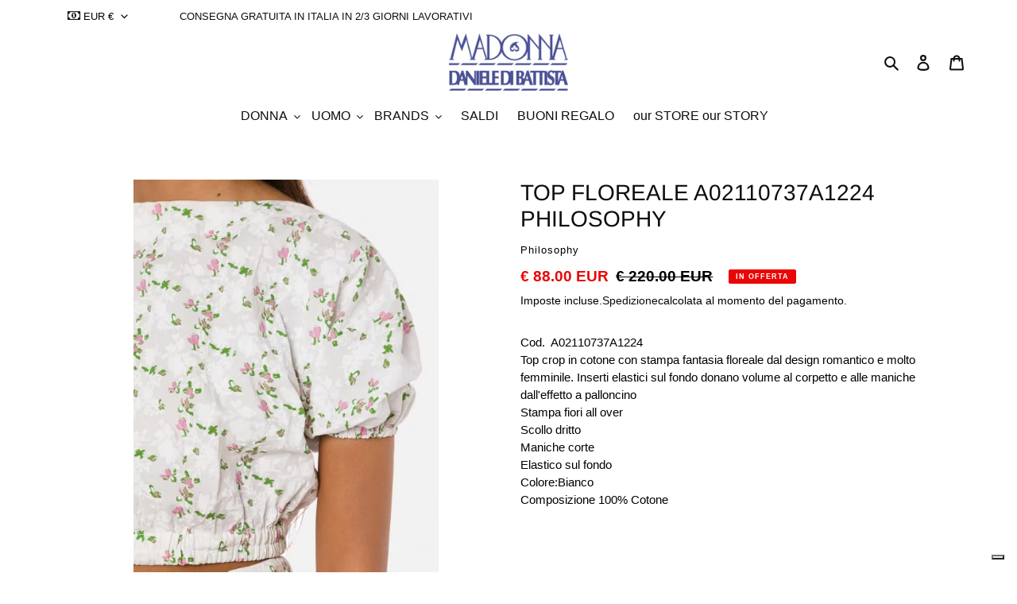

--- FILE ---
content_type: text/html; charset=utf-8
request_url: https://www.madonnadanieledibattista.com/products/top-floreale-a02110737a1224-philosophy
body_size: 39920
content:
<!doctype html>
<html class="no-js" lang="it">
<head>
  <meta charset="utf-8">
  <meta http-equiv="X-UA-Compatible" content="IE=edge,chrome=1">
  <meta name="viewport" content="width=device-width,initial-scale=1">
  <meta name="theme-color" content="#4a50a3">
  <link href="https://fonts.googleapis.com/css2?family=Raleway&display=swap" rel="stylesheet"><link rel="canonical" href="https://www.madonnadanieledibattista.com/products/top-floreale-a02110737a1224-philosophy"><link rel="shortcut icon" href="//www.madonnadanieledibattista.com/cdn/shop/files/favicon-madonna-03_32x32.png?v=1614819870" type="image/png"><title>Top Floreale A02110737A1224 Philosophy
&ndash; Madonna | Daniele Di Battista</title><meta name="description" content="Cod.  A02110737A1224 Top crop in cotone con stampa fantasia floreale dal design romantico e molto femminile. Inserti elastici sul fondo donano volume al corpetto e alle maniche dall&#39;effetto a palloncinoStampa fiori all overScollo drittoManiche corteElastico sul fondoColore:BiancoComposizione 100% Cotone "><!-- /snippets/social-meta-tags.liquid -->




<meta property="og:site_name" content="Madonna | Daniele Di Battista">
<meta property="og:url" content="https://www.madonnadanieledibattista.com/products/top-floreale-a02110737a1224-philosophy">
<meta property="og:title" content="Top Floreale A02110737A1224 Philosophy">
<meta property="og:type" content="product">
<meta property="og:description" content="Cod.  A02110737A1224 Top crop in cotone con stampa fantasia floreale dal design romantico e molto femminile. Inserti elastici sul fondo donano volume al corpetto e alle maniche dall&#39;effetto a palloncinoStampa fiori all overScollo drittoManiche corteElastico sul fondoColore:BiancoComposizione 100% Cotone ">

  <meta property="og:price:amount" content="88.00">
  <meta property="og:price:currency" content="EUR">

<meta property="og:image" content="http://www.madonnadanieledibattista.com/cdn/shop/products/Immagine2022-03-10102733_1200x1200.png?v=1646994658"><meta property="og:image" content="http://www.madonnadanieledibattista.com/cdn/shop/products/Immagine2022-03-10102712_1200x1200.png?v=1646994658">
<meta property="og:image:secure_url" content="https://www.madonnadanieledibattista.com/cdn/shop/products/Immagine2022-03-10102733_1200x1200.png?v=1646994658"><meta property="og:image:secure_url" content="https://www.madonnadanieledibattista.com/cdn/shop/products/Immagine2022-03-10102712_1200x1200.png?v=1646994658">


<meta name="twitter:card" content="summary_large_image">
<meta name="twitter:title" content="Top Floreale A02110737A1224 Philosophy">
<meta name="twitter:description" content="Cod.  A02110737A1224 Top crop in cotone con stampa fantasia floreale dal design romantico e molto femminile. Inserti elastici sul fondo donano volume al corpetto e alle maniche dall&#39;effetto a palloncinoStampa fiori all overScollo drittoManiche corteElastico sul fondoColore:BiancoComposizione 100% Cotone ">


  <link href="//www.madonnadanieledibattista.com/cdn/shop/t/4/assets/theme.scss.css?v=62420273232102198121764664430" rel="stylesheet" type="text/css" media="all" />

  <script>
    var theme = {
      breakpoints: {
        medium: 750,
        large: 990,
        widescreen: 1400
      },
      strings: {
        addToCart: "Aggiungi al carrello",
        soldOut: "Esaurito",
        unavailable: "Non disponibile",
        regularPrice: "Prezzo di listino",
        salePrice: "Prezzo scontato",
        sale: "In Offerta",
        fromLowestPrice: "da [price]",
        vendor: "Venditore",
        showMore: "Mostra di più",
        showLess: "Mostra di meno",
        searchFor: "Cerca",
        addressError: "Errore durante la ricerca dell\u0026#39;indirizzo",
        addressNoResults: "La ricerca non ha prodotto alcun risultato per quell’indirizzo",
        addressQueryLimit: "Hai superato il limite di utilizzo dell'API di Google. Considera l’aggiornamento a un \u003ca href=\"https:\/\/developers.google.com\/maps\/premium\/usage-limits\"\u003ePiano Premium\u003c\/a\u003e.",
        authError: "Si è verificato un problema di autenticazione con il tuo account di Google Maps.",
        newWindow: "Apre in una nuova finestra.",
        external: "Apre un sito esterno.",
        newWindowExternal: "Apre un sito esterno in una nuova finestra.",
        removeLabel: "Rimuovi [product]",
        update: "Aggiornamento",
        quantity: "Quantità",
        discountedTotal: "Totale scontato",
        regularTotal: "Totale di listino",
        priceColumn: "Vedi la colonna Prezzo per i dettagli dello sconto.",
        quantityMinimumMessage: "La quantità deve essere 1 o più",
        cartError: "Si è verificato un errore durante l\u0026#39;aggiornamento del carrello. Riprova più tardi.",
        removedItemMessage: "\u003cspan class=\"cart__removed-product-details\"\u003e([quantity]) [link]\u003c\/span\u003e sono stati rimossi dal carrello.",
        unitPrice: "Prezzo unitario",
        unitPriceSeparator: "per",
        oneCartCount: "1 articolo",
        otherCartCount: "[count] articoli",
        quantityLabel: "Quantità: [count]",
        products: "Prodotti",
        loading: "Caricamento",
        number_of_results: "[result_number] di [results_count]",
        number_of_results_found: "[results_count] risultati trovati",
        one_result_found: "1 risultato trovato"
      },
      moneyFormat: "\u003cspan class=money\u003e€ {{amount}} EUR\u003c\/span\u003e",
      moneyFormatWithCurrency: "\u003cspan class=money\u003e€ {{amount}} EUR\u003c\/span\u003e",
      settings: {
        predictiveSearchEnabled: true,
        predictiveSearchShowPrice: false,
        predictiveSearchShowVendor: false
      }
    }

    document.documentElement.className = document.documentElement.className.replace('no-js', 'js');
  </script><script src="//www.madonnadanieledibattista.com/cdn/shop/t/4/assets/lazysizes.js?v=94224023136283657951591959614" async="async"></script>
  <script src="//www.madonnadanieledibattista.com/cdn/shop/t/4/assets/vendor.js?v=85833464202832145531591959616" defer="defer"></script>
  <script src="//www.madonnadanieledibattista.com/cdn/shop/t/4/assets/theme.js?v=23402281631062577131593427070" defer="defer"></script>

  <script>window.performance && window.performance.mark && window.performance.mark('shopify.content_for_header.start');</script><meta name="google-site-verification" content="6nR_clSjfv_UugrSuQQWtXnfTegwhN5xTmIZoE62_fs">
<meta name="facebook-domain-verification" content="mo5bvdlhxp4xktlo1j68sxqn794tgr">
<meta id="shopify-digital-wallet" name="shopify-digital-wallet" content="/27190394959/digital_wallets/dialog">
<meta name="shopify-checkout-api-token" content="33d557476c545afaf568e88cd44bc813">
<meta id="in-context-paypal-metadata" data-shop-id="27190394959" data-venmo-supported="false" data-environment="production" data-locale="it_IT" data-paypal-v4="true" data-currency="EUR">
<link rel="alternate" type="application/json+oembed" href="https://www.madonnadanieledibattista.com/products/top-floreale-a02110737a1224-philosophy.oembed">
<script async="async" src="/checkouts/internal/preloads.js?locale=it-IT"></script>
<script id="shopify-features" type="application/json">{"accessToken":"33d557476c545afaf568e88cd44bc813","betas":["rich-media-storefront-analytics"],"domain":"www.madonnadanieledibattista.com","predictiveSearch":true,"shopId":27190394959,"locale":"it"}</script>
<script>var Shopify = Shopify || {};
Shopify.shop = "madonna-daniele-di-battista.myshopify.com";
Shopify.locale = "it";
Shopify.currency = {"active":"EUR","rate":"1.0"};
Shopify.country = "IT";
Shopify.theme = {"name":"Debut","id":82724782159,"schema_name":"Debut","schema_version":"16.7.0","theme_store_id":796,"role":"main"};
Shopify.theme.handle = "null";
Shopify.theme.style = {"id":null,"handle":null};
Shopify.cdnHost = "www.madonnadanieledibattista.com/cdn";
Shopify.routes = Shopify.routes || {};
Shopify.routes.root = "/";</script>
<script type="module">!function(o){(o.Shopify=o.Shopify||{}).modules=!0}(window);</script>
<script>!function(o){function n(){var o=[];function n(){o.push(Array.prototype.slice.apply(arguments))}return n.q=o,n}var t=o.Shopify=o.Shopify||{};t.loadFeatures=n(),t.autoloadFeatures=n()}(window);</script>
<script id="shop-js-analytics" type="application/json">{"pageType":"product"}</script>
<script defer="defer" async type="module" src="//www.madonnadanieledibattista.com/cdn/shopifycloud/shop-js/modules/v2/client.init-shop-cart-sync_DBkBYU4u.it.esm.js"></script>
<script defer="defer" async type="module" src="//www.madonnadanieledibattista.com/cdn/shopifycloud/shop-js/modules/v2/chunk.common_Bivs4Di_.esm.js"></script>
<script type="module">
  await import("//www.madonnadanieledibattista.com/cdn/shopifycloud/shop-js/modules/v2/client.init-shop-cart-sync_DBkBYU4u.it.esm.js");
await import("//www.madonnadanieledibattista.com/cdn/shopifycloud/shop-js/modules/v2/chunk.common_Bivs4Di_.esm.js");

  window.Shopify.SignInWithShop?.initShopCartSync?.({"fedCMEnabled":true,"windoidEnabled":true});

</script>
<script>(function() {
  var isLoaded = false;
  function asyncLoad() {
    if (isLoaded) return;
    isLoaded = true;
    var urls = ["https:\/\/cdn-bundler.nice-team.net\/app\/js\/bundler.js?shop=madonna-daniele-di-battista.myshopify.com","https:\/\/api.chated.io\/sdk\/v1\/popups\/c8c2dcfb-8b74-4691-afeb-dc0bd70b32a3.js?shop=madonna-daniele-di-battista.myshopify.com"];
    for (var i = 0; i < urls.length; i++) {
      var s = document.createElement('script');
      s.type = 'text/javascript';
      s.async = true;
      s.src = urls[i];
      var x = document.getElementsByTagName('script')[0];
      x.parentNode.insertBefore(s, x);
    }
  };
  if(window.attachEvent) {
    window.attachEvent('onload', asyncLoad);
  } else {
    window.addEventListener('load', asyncLoad, false);
  }
})();</script>
<script id="__st">var __st={"a":27190394959,"offset":3600,"reqid":"fd3dbff2-1618-4229-b458-29d034d231a6-1768872702","pageurl":"www.madonnadanieledibattista.com\/products\/top-floreale-a02110737a1224-philosophy","u":"82abf1e878c1","p":"product","rtyp":"product","rid":7580505243865};</script>
<script>window.ShopifyPaypalV4VisibilityTracking = true;</script>
<script id="captcha-bootstrap">!function(){'use strict';const t='contact',e='account',n='new_comment',o=[[t,t],['blogs',n],['comments',n],[t,'customer']],c=[[e,'customer_login'],[e,'guest_login'],[e,'recover_customer_password'],[e,'create_customer']],r=t=>t.map((([t,e])=>`form[action*='/${t}']:not([data-nocaptcha='true']) input[name='form_type'][value='${e}']`)).join(','),a=t=>()=>t?[...document.querySelectorAll(t)].map((t=>t.form)):[];function s(){const t=[...o],e=r(t);return a(e)}const i='password',u='form_key',d=['recaptcha-v3-token','g-recaptcha-response','h-captcha-response',i],f=()=>{try{return window.sessionStorage}catch{return}},m='__shopify_v',_=t=>t.elements[u];function p(t,e,n=!1){try{const o=window.sessionStorage,c=JSON.parse(o.getItem(e)),{data:r}=function(t){const{data:e,action:n}=t;return t[m]||n?{data:e,action:n}:{data:t,action:n}}(c);for(const[e,n]of Object.entries(r))t.elements[e]&&(t.elements[e].value=n);n&&o.removeItem(e)}catch(o){console.error('form repopulation failed',{error:o})}}const l='form_type',E='cptcha';function T(t){t.dataset[E]=!0}const w=window,h=w.document,L='Shopify',v='ce_forms',y='captcha';let A=!1;((t,e)=>{const n=(g='f06e6c50-85a8-45c8-87d0-21a2b65856fe',I='https://cdn.shopify.com/shopifycloud/storefront-forms-hcaptcha/ce_storefront_forms_captcha_hcaptcha.v1.5.2.iife.js',D={infoText:'Protetto da hCaptcha',privacyText:'Privacy',termsText:'Termini'},(t,e,n)=>{const o=w[L][v],c=o.bindForm;if(c)return c(t,g,e,D).then(n);var r;o.q.push([[t,g,e,D],n]),r=I,A||(h.body.append(Object.assign(h.createElement('script'),{id:'captcha-provider',async:!0,src:r})),A=!0)});var g,I,D;w[L]=w[L]||{},w[L][v]=w[L][v]||{},w[L][v].q=[],w[L][y]=w[L][y]||{},w[L][y].protect=function(t,e){n(t,void 0,e),T(t)},Object.freeze(w[L][y]),function(t,e,n,w,h,L){const[v,y,A,g]=function(t,e,n){const i=e?o:[],u=t?c:[],d=[...i,...u],f=r(d),m=r(i),_=r(d.filter((([t,e])=>n.includes(e))));return[a(f),a(m),a(_),s()]}(w,h,L),I=t=>{const e=t.target;return e instanceof HTMLFormElement?e:e&&e.form},D=t=>v().includes(t);t.addEventListener('submit',(t=>{const e=I(t);if(!e)return;const n=D(e)&&!e.dataset.hcaptchaBound&&!e.dataset.recaptchaBound,o=_(e),c=g().includes(e)&&(!o||!o.value);(n||c)&&t.preventDefault(),c&&!n&&(function(t){try{if(!f())return;!function(t){const e=f();if(!e)return;const n=_(t);if(!n)return;const o=n.value;o&&e.removeItem(o)}(t);const e=Array.from(Array(32),(()=>Math.random().toString(36)[2])).join('');!function(t,e){_(t)||t.append(Object.assign(document.createElement('input'),{type:'hidden',name:u})),t.elements[u].value=e}(t,e),function(t,e){const n=f();if(!n)return;const o=[...t.querySelectorAll(`input[type='${i}']`)].map((({name:t})=>t)),c=[...d,...o],r={};for(const[a,s]of new FormData(t).entries())c.includes(a)||(r[a]=s);n.setItem(e,JSON.stringify({[m]:1,action:t.action,data:r}))}(t,e)}catch(e){console.error('failed to persist form',e)}}(e),e.submit())}));const S=(t,e)=>{t&&!t.dataset[E]&&(n(t,e.some((e=>e===t))),T(t))};for(const o of['focusin','change'])t.addEventListener(o,(t=>{const e=I(t);D(e)&&S(e,y())}));const B=e.get('form_key'),M=e.get(l),P=B&&M;t.addEventListener('DOMContentLoaded',(()=>{const t=y();if(P)for(const e of t)e.elements[l].value===M&&p(e,B);[...new Set([...A(),...v().filter((t=>'true'===t.dataset.shopifyCaptcha))])].forEach((e=>S(e,t)))}))}(h,new URLSearchParams(w.location.search),n,t,e,['guest_login'])})(!0,!0)}();</script>
<script integrity="sha256-4kQ18oKyAcykRKYeNunJcIwy7WH5gtpwJnB7kiuLZ1E=" data-source-attribution="shopify.loadfeatures" defer="defer" src="//www.madonnadanieledibattista.com/cdn/shopifycloud/storefront/assets/storefront/load_feature-a0a9edcb.js" crossorigin="anonymous"></script>
<script data-source-attribution="shopify.dynamic_checkout.dynamic.init">var Shopify=Shopify||{};Shopify.PaymentButton=Shopify.PaymentButton||{isStorefrontPortableWallets:!0,init:function(){window.Shopify.PaymentButton.init=function(){};var t=document.createElement("script");t.src="https://www.madonnadanieledibattista.com/cdn/shopifycloud/portable-wallets/latest/portable-wallets.it.js",t.type="module",document.head.appendChild(t)}};
</script>
<script data-source-attribution="shopify.dynamic_checkout.buyer_consent">
  function portableWalletsHideBuyerConsent(e){var t=document.getElementById("shopify-buyer-consent"),n=document.getElementById("shopify-subscription-policy-button");t&&n&&(t.classList.add("hidden"),t.setAttribute("aria-hidden","true"),n.removeEventListener("click",e))}function portableWalletsShowBuyerConsent(e){var t=document.getElementById("shopify-buyer-consent"),n=document.getElementById("shopify-subscription-policy-button");t&&n&&(t.classList.remove("hidden"),t.removeAttribute("aria-hidden"),n.addEventListener("click",e))}window.Shopify?.PaymentButton&&(window.Shopify.PaymentButton.hideBuyerConsent=portableWalletsHideBuyerConsent,window.Shopify.PaymentButton.showBuyerConsent=portableWalletsShowBuyerConsent);
</script>
<script data-source-attribution="shopify.dynamic_checkout.cart.bootstrap">document.addEventListener("DOMContentLoaded",(function(){function t(){return document.querySelector("shopify-accelerated-checkout-cart, shopify-accelerated-checkout")}if(t())Shopify.PaymentButton.init();else{new MutationObserver((function(e,n){t()&&(Shopify.PaymentButton.init(),n.disconnect())})).observe(document.body,{childList:!0,subtree:!0})}}));
</script>
<link id="shopify-accelerated-checkout-styles" rel="stylesheet" media="screen" href="https://www.madonnadanieledibattista.com/cdn/shopifycloud/portable-wallets/latest/accelerated-checkout-backwards-compat.css" crossorigin="anonymous">
<style id="shopify-accelerated-checkout-cart">
        #shopify-buyer-consent {
  margin-top: 1em;
  display: inline-block;
  width: 100%;
}

#shopify-buyer-consent.hidden {
  display: none;
}

#shopify-subscription-policy-button {
  background: none;
  border: none;
  padding: 0;
  text-decoration: underline;
  font-size: inherit;
  cursor: pointer;
}

#shopify-subscription-policy-button::before {
  box-shadow: none;
}

      </style>

<script>window.performance && window.performance.mark && window.performance.mark('shopify.content_for_header.end');</script>
<!-- "snippets/weglot_hreftags.liquid" was not rendered, the associated app was uninstalled -->
<!-- "snippets/weglot_switcher.liquid" was not rendered, the associated app was uninstalled -->
<link href="//cdnjs.cloudflare.com/ajax/libs/font-awesome/4.7.0/css/font-awesome.min.css" rel="stylesheet" type="text/css" media="all" />
<script type="text/javascript">
var _iub = _iub || [];
_iub.csConfiguration = {
  "askConsentAtCookiePolicyUpdate":true,
  "countryDetection":true,
  "enableLgpd":true,
  "enableRemoteConsent":true,
  "enableUspr":true,
  "lgpdAppliesGlobally":false,
  "perPurposeConsent":true,
  "siteId":3036840,
  "whitelabel":false,
  "cookiePolicyId":97861055,
  "lang":"it", "banner":{ 
    "acceptButtonCaptionColor":"#FFFFFF",
    "acceptButtonColor":"#0073CE",
    "acceptButtonDisplay":true,
    "backgroundColor":"#FFFFFF",
    "backgroundOverlay":true,
    "brandBackgroundColor":"#FFFFFF",
    "brandTextColor":"#000000",
    "closeButtonDisplay":false,
    "customizeButtonCaptionColor":"#4D4D4D",
    "customizeButtonColor":"#DADADA",
    "customizeButtonDisplay":true,
    "explicitWithdrawal":true,
    "listPurposes":true,
    "logo":"[data-uri]",
    "position":"bottom",
    "rejectButtonCaptionColor":"#FFFFFF",
    "rejectButtonColor":"#0073CE",
    "rejectButtonDisplay":true,
    "showPurposesToggles":true,
    "textColor":"#000000" 
  }
};
</script>
<script type="text/javascript" src="//cdn.iubenda.com/cs/gpp/stub.js"></script>
<script type="text/javascript" src="//cdn.iubenda.com/cs/iubenda_cs.js" charset="UTF-8" async></script>
  <link rel="stylesheet" href="//www.madonnadanieledibattista.com/cdn/shop/t/4/assets/sca-pp.css?v=26248894406678077071605273031">
 <script>
  
  SCAPPShop = {};
    
  </script>
<script src="//www.madonnadanieledibattista.com/cdn/shop/t/4/assets/sca-pp-initial.js?v=44055980046105472121605273029" type="text/javascript"></script>
   
<link href="https://monorail-edge.shopifysvc.com" rel="dns-prefetch">
<script>(function(){if ("sendBeacon" in navigator && "performance" in window) {try {var session_token_from_headers = performance.getEntriesByType('navigation')[0].serverTiming.find(x => x.name == '_s').description;} catch {var session_token_from_headers = undefined;}var session_cookie_matches = document.cookie.match(/_shopify_s=([^;]*)/);var session_token_from_cookie = session_cookie_matches && session_cookie_matches.length === 2 ? session_cookie_matches[1] : "";var session_token = session_token_from_headers || session_token_from_cookie || "";function handle_abandonment_event(e) {var entries = performance.getEntries().filter(function(entry) {return /monorail-edge.shopifysvc.com/.test(entry.name);});if (!window.abandonment_tracked && entries.length === 0) {window.abandonment_tracked = true;var currentMs = Date.now();var navigation_start = performance.timing.navigationStart;var payload = {shop_id: 27190394959,url: window.location.href,navigation_start,duration: currentMs - navigation_start,session_token,page_type: "product"};window.navigator.sendBeacon("https://monorail-edge.shopifysvc.com/v1/produce", JSON.stringify({schema_id: "online_store_buyer_site_abandonment/1.1",payload: payload,metadata: {event_created_at_ms: currentMs,event_sent_at_ms: currentMs}}));}}window.addEventListener('pagehide', handle_abandonment_event);}}());</script>
<script id="web-pixels-manager-setup">(function e(e,d,r,n,o){if(void 0===o&&(o={}),!Boolean(null===(a=null===(i=window.Shopify)||void 0===i?void 0:i.analytics)||void 0===a?void 0:a.replayQueue)){var i,a;window.Shopify=window.Shopify||{};var t=window.Shopify;t.analytics=t.analytics||{};var s=t.analytics;s.replayQueue=[],s.publish=function(e,d,r){return s.replayQueue.push([e,d,r]),!0};try{self.performance.mark("wpm:start")}catch(e){}var l=function(){var e={modern:/Edge?\/(1{2}[4-9]|1[2-9]\d|[2-9]\d{2}|\d{4,})\.\d+(\.\d+|)|Firefox\/(1{2}[4-9]|1[2-9]\d|[2-9]\d{2}|\d{4,})\.\d+(\.\d+|)|Chrom(ium|e)\/(9{2}|\d{3,})\.\d+(\.\d+|)|(Maci|X1{2}).+ Version\/(15\.\d+|(1[6-9]|[2-9]\d|\d{3,})\.\d+)([,.]\d+|)( \(\w+\)|)( Mobile\/\w+|) Safari\/|Chrome.+OPR\/(9{2}|\d{3,})\.\d+\.\d+|(CPU[ +]OS|iPhone[ +]OS|CPU[ +]iPhone|CPU IPhone OS|CPU iPad OS)[ +]+(15[._]\d+|(1[6-9]|[2-9]\d|\d{3,})[._]\d+)([._]\d+|)|Android:?[ /-](13[3-9]|1[4-9]\d|[2-9]\d{2}|\d{4,})(\.\d+|)(\.\d+|)|Android.+Firefox\/(13[5-9]|1[4-9]\d|[2-9]\d{2}|\d{4,})\.\d+(\.\d+|)|Android.+Chrom(ium|e)\/(13[3-9]|1[4-9]\d|[2-9]\d{2}|\d{4,})\.\d+(\.\d+|)|SamsungBrowser\/([2-9]\d|\d{3,})\.\d+/,legacy:/Edge?\/(1[6-9]|[2-9]\d|\d{3,})\.\d+(\.\d+|)|Firefox\/(5[4-9]|[6-9]\d|\d{3,})\.\d+(\.\d+|)|Chrom(ium|e)\/(5[1-9]|[6-9]\d|\d{3,})\.\d+(\.\d+|)([\d.]+$|.*Safari\/(?![\d.]+ Edge\/[\d.]+$))|(Maci|X1{2}).+ Version\/(10\.\d+|(1[1-9]|[2-9]\d|\d{3,})\.\d+)([,.]\d+|)( \(\w+\)|)( Mobile\/\w+|) Safari\/|Chrome.+OPR\/(3[89]|[4-9]\d|\d{3,})\.\d+\.\d+|(CPU[ +]OS|iPhone[ +]OS|CPU[ +]iPhone|CPU IPhone OS|CPU iPad OS)[ +]+(10[._]\d+|(1[1-9]|[2-9]\d|\d{3,})[._]\d+)([._]\d+|)|Android:?[ /-](13[3-9]|1[4-9]\d|[2-9]\d{2}|\d{4,})(\.\d+|)(\.\d+|)|Mobile Safari.+OPR\/([89]\d|\d{3,})\.\d+\.\d+|Android.+Firefox\/(13[5-9]|1[4-9]\d|[2-9]\d{2}|\d{4,})\.\d+(\.\d+|)|Android.+Chrom(ium|e)\/(13[3-9]|1[4-9]\d|[2-9]\d{2}|\d{4,})\.\d+(\.\d+|)|Android.+(UC? ?Browser|UCWEB|U3)[ /]?(15\.([5-9]|\d{2,})|(1[6-9]|[2-9]\d|\d{3,})\.\d+)\.\d+|SamsungBrowser\/(5\.\d+|([6-9]|\d{2,})\.\d+)|Android.+MQ{2}Browser\/(14(\.(9|\d{2,})|)|(1[5-9]|[2-9]\d|\d{3,})(\.\d+|))(\.\d+|)|K[Aa][Ii]OS\/(3\.\d+|([4-9]|\d{2,})\.\d+)(\.\d+|)/},d=e.modern,r=e.legacy,n=navigator.userAgent;return n.match(d)?"modern":n.match(r)?"legacy":"unknown"}(),u="modern"===l?"modern":"legacy",c=(null!=n?n:{modern:"",legacy:""})[u],f=function(e){return[e.baseUrl,"/wpm","/b",e.hashVersion,"modern"===e.buildTarget?"m":"l",".js"].join("")}({baseUrl:d,hashVersion:r,buildTarget:u}),m=function(e){var d=e.version,r=e.bundleTarget,n=e.surface,o=e.pageUrl,i=e.monorailEndpoint;return{emit:function(e){var a=e.status,t=e.errorMsg,s=(new Date).getTime(),l=JSON.stringify({metadata:{event_sent_at_ms:s},events:[{schema_id:"web_pixels_manager_load/3.1",payload:{version:d,bundle_target:r,page_url:o,status:a,surface:n,error_msg:t},metadata:{event_created_at_ms:s}}]});if(!i)return console&&console.warn&&console.warn("[Web Pixels Manager] No Monorail endpoint provided, skipping logging."),!1;try{return self.navigator.sendBeacon.bind(self.navigator)(i,l)}catch(e){}var u=new XMLHttpRequest;try{return u.open("POST",i,!0),u.setRequestHeader("Content-Type","text/plain"),u.send(l),!0}catch(e){return console&&console.warn&&console.warn("[Web Pixels Manager] Got an unhandled error while logging to Monorail."),!1}}}}({version:r,bundleTarget:l,surface:e.surface,pageUrl:self.location.href,monorailEndpoint:e.monorailEndpoint});try{o.browserTarget=l,function(e){var d=e.src,r=e.async,n=void 0===r||r,o=e.onload,i=e.onerror,a=e.sri,t=e.scriptDataAttributes,s=void 0===t?{}:t,l=document.createElement("script"),u=document.querySelector("head"),c=document.querySelector("body");if(l.async=n,l.src=d,a&&(l.integrity=a,l.crossOrigin="anonymous"),s)for(var f in s)if(Object.prototype.hasOwnProperty.call(s,f))try{l.dataset[f]=s[f]}catch(e){}if(o&&l.addEventListener("load",o),i&&l.addEventListener("error",i),u)u.appendChild(l);else{if(!c)throw new Error("Did not find a head or body element to append the script");c.appendChild(l)}}({src:f,async:!0,onload:function(){if(!function(){var e,d;return Boolean(null===(d=null===(e=window.Shopify)||void 0===e?void 0:e.analytics)||void 0===d?void 0:d.initialized)}()){var d=window.webPixelsManager.init(e)||void 0;if(d){var r=window.Shopify.analytics;r.replayQueue.forEach((function(e){var r=e[0],n=e[1],o=e[2];d.publishCustomEvent(r,n,o)})),r.replayQueue=[],r.publish=d.publishCustomEvent,r.visitor=d.visitor,r.initialized=!0}}},onerror:function(){return m.emit({status:"failed",errorMsg:"".concat(f," has failed to load")})},sri:function(e){var d=/^sha384-[A-Za-z0-9+/=]+$/;return"string"==typeof e&&d.test(e)}(c)?c:"",scriptDataAttributes:o}),m.emit({status:"loading"})}catch(e){m.emit({status:"failed",errorMsg:(null==e?void 0:e.message)||"Unknown error"})}}})({shopId: 27190394959,storefrontBaseUrl: "https://www.madonnadanieledibattista.com",extensionsBaseUrl: "https://extensions.shopifycdn.com/cdn/shopifycloud/web-pixels-manager",monorailEndpoint: "https://monorail-edge.shopifysvc.com/unstable/produce_batch",surface: "storefront-renderer",enabledBetaFlags: ["2dca8a86"],webPixelsConfigList: [{"id":"1122140484","configuration":"{\"config\":\"{\\\"pixel_id\\\":\\\"GT-TBNDSRV\\\",\\\"target_country\\\":\\\"IT\\\",\\\"gtag_events\\\":[{\\\"type\\\":\\\"purchase\\\",\\\"action_label\\\":\\\"MC-TVRY86C328\\\"},{\\\"type\\\":\\\"page_view\\\",\\\"action_label\\\":\\\"MC-TVRY86C328\\\"},{\\\"type\\\":\\\"view_item\\\",\\\"action_label\\\":\\\"MC-TVRY86C328\\\"}],\\\"enable_monitoring_mode\\\":false}\"}","eventPayloadVersion":"v1","runtimeContext":"OPEN","scriptVersion":"b2a88bafab3e21179ed38636efcd8a93","type":"APP","apiClientId":1780363,"privacyPurposes":[],"dataSharingAdjustments":{"protectedCustomerApprovalScopes":["read_customer_address","read_customer_email","read_customer_name","read_customer_personal_data","read_customer_phone"]}},{"id":"292192580","configuration":"{\"pixel_id\":\"763874667530549\",\"pixel_type\":\"facebook_pixel\",\"metaapp_system_user_token\":\"-\"}","eventPayloadVersion":"v1","runtimeContext":"OPEN","scriptVersion":"ca16bc87fe92b6042fbaa3acc2fbdaa6","type":"APP","apiClientId":2329312,"privacyPurposes":["ANALYTICS","MARKETING","SALE_OF_DATA"],"dataSharingAdjustments":{"protectedCustomerApprovalScopes":["read_customer_address","read_customer_email","read_customer_name","read_customer_personal_data","read_customer_phone"]}},{"id":"166461764","eventPayloadVersion":"v1","runtimeContext":"LAX","scriptVersion":"1","type":"CUSTOM","privacyPurposes":["ANALYTICS"],"name":"Google Analytics tag (migrated)"},{"id":"shopify-app-pixel","configuration":"{}","eventPayloadVersion":"v1","runtimeContext":"STRICT","scriptVersion":"0450","apiClientId":"shopify-pixel","type":"APP","privacyPurposes":["ANALYTICS","MARKETING"]},{"id":"shopify-custom-pixel","eventPayloadVersion":"v1","runtimeContext":"LAX","scriptVersion":"0450","apiClientId":"shopify-pixel","type":"CUSTOM","privacyPurposes":["ANALYTICS","MARKETING"]}],isMerchantRequest: false,initData: {"shop":{"name":"Madonna | Daniele Di Battista","paymentSettings":{"currencyCode":"EUR"},"myshopifyDomain":"madonna-daniele-di-battista.myshopify.com","countryCode":"IT","storefrontUrl":"https:\/\/www.madonnadanieledibattista.com"},"customer":null,"cart":null,"checkout":null,"productVariants":[{"price":{"amount":88.0,"currencyCode":"EUR"},"product":{"title":"Top Floreale A02110737A1224 Philosophy","vendor":"Philosophy","id":"7580505243865","untranslatedTitle":"Top Floreale A02110737A1224 Philosophy","url":"\/products\/top-floreale-a02110737a1224-philosophy","type":"Top"},"id":"42555789607129","image":{"src":"\/\/www.madonnadanieledibattista.com\/cdn\/shop\/products\/Immagine2022-03-10102733.png?v=1646994658"},"sku":"","title":"38","untranslatedTitle":"38"},{"price":{"amount":88.0,"currencyCode":"EUR"},"product":{"title":"Top Floreale A02110737A1224 Philosophy","vendor":"Philosophy","id":"7580505243865","untranslatedTitle":"Top Floreale A02110737A1224 Philosophy","url":"\/products\/top-floreale-a02110737a1224-philosophy","type":"Top"},"id":"42555775320281","image":{"src":"\/\/www.madonnadanieledibattista.com\/cdn\/shop\/products\/Immagine2022-03-10102733.png?v=1646994658"},"sku":"","title":"40","untranslatedTitle":"40"},{"price":{"amount":88.0,"currencyCode":"EUR"},"product":{"title":"Top Floreale A02110737A1224 Philosophy","vendor":"Philosophy","id":"7580505243865","untranslatedTitle":"Top Floreale A02110737A1224 Philosophy","url":"\/products\/top-floreale-a02110737a1224-philosophy","type":"Top"},"id":"42555775353049","image":{"src":"\/\/www.madonnadanieledibattista.com\/cdn\/shop\/products\/Immagine2022-03-10102733.png?v=1646994658"},"sku":"","title":"42","untranslatedTitle":"42"}],"purchasingCompany":null},},"https://www.madonnadanieledibattista.com/cdn","fcfee988w5aeb613cpc8e4bc33m6693e112",{"modern":"","legacy":""},{"shopId":"27190394959","storefrontBaseUrl":"https:\/\/www.madonnadanieledibattista.com","extensionBaseUrl":"https:\/\/extensions.shopifycdn.com\/cdn\/shopifycloud\/web-pixels-manager","surface":"storefront-renderer","enabledBetaFlags":"[\"2dca8a86\"]","isMerchantRequest":"false","hashVersion":"fcfee988w5aeb613cpc8e4bc33m6693e112","publish":"custom","events":"[[\"page_viewed\",{}],[\"product_viewed\",{\"productVariant\":{\"price\":{\"amount\":88.0,\"currencyCode\":\"EUR\"},\"product\":{\"title\":\"Top Floreale A02110737A1224 Philosophy\",\"vendor\":\"Philosophy\",\"id\":\"7580505243865\",\"untranslatedTitle\":\"Top Floreale A02110737A1224 Philosophy\",\"url\":\"\/products\/top-floreale-a02110737a1224-philosophy\",\"type\":\"Top\"},\"id\":\"42555789607129\",\"image\":{\"src\":\"\/\/www.madonnadanieledibattista.com\/cdn\/shop\/products\/Immagine2022-03-10102733.png?v=1646994658\"},\"sku\":\"\",\"title\":\"38\",\"untranslatedTitle\":\"38\"}}]]"});</script><script>
  window.ShopifyAnalytics = window.ShopifyAnalytics || {};
  window.ShopifyAnalytics.meta = window.ShopifyAnalytics.meta || {};
  window.ShopifyAnalytics.meta.currency = 'EUR';
  var meta = {"product":{"id":7580505243865,"gid":"gid:\/\/shopify\/Product\/7580505243865","vendor":"Philosophy","type":"Top","handle":"top-floreale-a02110737a1224-philosophy","variants":[{"id":42555789607129,"price":8800,"name":"Top Floreale A02110737A1224 Philosophy - 38","public_title":"38","sku":""},{"id":42555775320281,"price":8800,"name":"Top Floreale A02110737A1224 Philosophy - 40","public_title":"40","sku":""},{"id":42555775353049,"price":8800,"name":"Top Floreale A02110737A1224 Philosophy - 42","public_title":"42","sku":""}],"remote":false},"page":{"pageType":"product","resourceType":"product","resourceId":7580505243865,"requestId":"fd3dbff2-1618-4229-b458-29d034d231a6-1768872702"}};
  for (var attr in meta) {
    window.ShopifyAnalytics.meta[attr] = meta[attr];
  }
</script>
<script class="analytics">
  (function () {
    var customDocumentWrite = function(content) {
      var jquery = null;

      if (window.jQuery) {
        jquery = window.jQuery;
      } else if (window.Checkout && window.Checkout.$) {
        jquery = window.Checkout.$;
      }

      if (jquery) {
        jquery('body').append(content);
      }
    };

    var hasLoggedConversion = function(token) {
      if (token) {
        return document.cookie.indexOf('loggedConversion=' + token) !== -1;
      }
      return false;
    }

    var setCookieIfConversion = function(token) {
      if (token) {
        var twoMonthsFromNow = new Date(Date.now());
        twoMonthsFromNow.setMonth(twoMonthsFromNow.getMonth() + 2);

        document.cookie = 'loggedConversion=' + token + '; expires=' + twoMonthsFromNow;
      }
    }

    var trekkie = window.ShopifyAnalytics.lib = window.trekkie = window.trekkie || [];
    if (trekkie.integrations) {
      return;
    }
    trekkie.methods = [
      'identify',
      'page',
      'ready',
      'track',
      'trackForm',
      'trackLink'
    ];
    trekkie.factory = function(method) {
      return function() {
        var args = Array.prototype.slice.call(arguments);
        args.unshift(method);
        trekkie.push(args);
        return trekkie;
      };
    };
    for (var i = 0; i < trekkie.methods.length; i++) {
      var key = trekkie.methods[i];
      trekkie[key] = trekkie.factory(key);
    }
    trekkie.load = function(config) {
      trekkie.config = config || {};
      trekkie.config.initialDocumentCookie = document.cookie;
      var first = document.getElementsByTagName('script')[0];
      var script = document.createElement('script');
      script.type = 'text/javascript';
      script.onerror = function(e) {
        var scriptFallback = document.createElement('script');
        scriptFallback.type = 'text/javascript';
        scriptFallback.onerror = function(error) {
                var Monorail = {
      produce: function produce(monorailDomain, schemaId, payload) {
        var currentMs = new Date().getTime();
        var event = {
          schema_id: schemaId,
          payload: payload,
          metadata: {
            event_created_at_ms: currentMs,
            event_sent_at_ms: currentMs
          }
        };
        return Monorail.sendRequest("https://" + monorailDomain + "/v1/produce", JSON.stringify(event));
      },
      sendRequest: function sendRequest(endpointUrl, payload) {
        // Try the sendBeacon API
        if (window && window.navigator && typeof window.navigator.sendBeacon === 'function' && typeof window.Blob === 'function' && !Monorail.isIos12()) {
          var blobData = new window.Blob([payload], {
            type: 'text/plain'
          });

          if (window.navigator.sendBeacon(endpointUrl, blobData)) {
            return true;
          } // sendBeacon was not successful

        } // XHR beacon

        var xhr = new XMLHttpRequest();

        try {
          xhr.open('POST', endpointUrl);
          xhr.setRequestHeader('Content-Type', 'text/plain');
          xhr.send(payload);
        } catch (e) {
          console.log(e);
        }

        return false;
      },
      isIos12: function isIos12() {
        return window.navigator.userAgent.lastIndexOf('iPhone; CPU iPhone OS 12_') !== -1 || window.navigator.userAgent.lastIndexOf('iPad; CPU OS 12_') !== -1;
      }
    };
    Monorail.produce('monorail-edge.shopifysvc.com',
      'trekkie_storefront_load_errors/1.1',
      {shop_id: 27190394959,
      theme_id: 82724782159,
      app_name: "storefront",
      context_url: window.location.href,
      source_url: "//www.madonnadanieledibattista.com/cdn/s/trekkie.storefront.cd680fe47e6c39ca5d5df5f0a32d569bc48c0f27.min.js"});

        };
        scriptFallback.async = true;
        scriptFallback.src = '//www.madonnadanieledibattista.com/cdn/s/trekkie.storefront.cd680fe47e6c39ca5d5df5f0a32d569bc48c0f27.min.js';
        first.parentNode.insertBefore(scriptFallback, first);
      };
      script.async = true;
      script.src = '//www.madonnadanieledibattista.com/cdn/s/trekkie.storefront.cd680fe47e6c39ca5d5df5f0a32d569bc48c0f27.min.js';
      first.parentNode.insertBefore(script, first);
    };
    trekkie.load(
      {"Trekkie":{"appName":"storefront","development":false,"defaultAttributes":{"shopId":27190394959,"isMerchantRequest":null,"themeId":82724782159,"themeCityHash":"12568656994788766970","contentLanguage":"it","currency":"EUR","eventMetadataId":"173e951b-35a6-4e7c-aa06-9cb3cf4011c7"},"isServerSideCookieWritingEnabled":true,"monorailRegion":"shop_domain","enabledBetaFlags":["65f19447"]},"Session Attribution":{},"S2S":{"facebookCapiEnabled":true,"source":"trekkie-storefront-renderer","apiClientId":580111}}
    );

    var loaded = false;
    trekkie.ready(function() {
      if (loaded) return;
      loaded = true;

      window.ShopifyAnalytics.lib = window.trekkie;

      var originalDocumentWrite = document.write;
      document.write = customDocumentWrite;
      try { window.ShopifyAnalytics.merchantGoogleAnalytics.call(this); } catch(error) {};
      document.write = originalDocumentWrite;

      window.ShopifyAnalytics.lib.page(null,{"pageType":"product","resourceType":"product","resourceId":7580505243865,"requestId":"fd3dbff2-1618-4229-b458-29d034d231a6-1768872702","shopifyEmitted":true});

      var match = window.location.pathname.match(/checkouts\/(.+)\/(thank_you|post_purchase)/)
      var token = match? match[1]: undefined;
      if (!hasLoggedConversion(token)) {
        setCookieIfConversion(token);
        window.ShopifyAnalytics.lib.track("Viewed Product",{"currency":"EUR","variantId":42555789607129,"productId":7580505243865,"productGid":"gid:\/\/shopify\/Product\/7580505243865","name":"Top Floreale A02110737A1224 Philosophy - 38","price":"88.00","sku":"","brand":"Philosophy","variant":"38","category":"Top","nonInteraction":true,"remote":false},undefined,undefined,{"shopifyEmitted":true});
      window.ShopifyAnalytics.lib.track("monorail:\/\/trekkie_storefront_viewed_product\/1.1",{"currency":"EUR","variantId":42555789607129,"productId":7580505243865,"productGid":"gid:\/\/shopify\/Product\/7580505243865","name":"Top Floreale A02110737A1224 Philosophy - 38","price":"88.00","sku":"","brand":"Philosophy","variant":"38","category":"Top","nonInteraction":true,"remote":false,"referer":"https:\/\/www.madonnadanieledibattista.com\/products\/top-floreale-a02110737a1224-philosophy"});
      }
    });


        var eventsListenerScript = document.createElement('script');
        eventsListenerScript.async = true;
        eventsListenerScript.src = "//www.madonnadanieledibattista.com/cdn/shopifycloud/storefront/assets/shop_events_listener-3da45d37.js";
        document.getElementsByTagName('head')[0].appendChild(eventsListenerScript);

})();</script>
  <script>
  if (!window.ga || (window.ga && typeof window.ga !== 'function')) {
    window.ga = function ga() {
      (window.ga.q = window.ga.q || []).push(arguments);
      if (window.Shopify && window.Shopify.analytics && typeof window.Shopify.analytics.publish === 'function') {
        window.Shopify.analytics.publish("ga_stub_called", {}, {sendTo: "google_osp_migration"});
      }
      console.error("Shopify's Google Analytics stub called with:", Array.from(arguments), "\nSee https://help.shopify.com/manual/promoting-marketing/pixels/pixel-migration#google for more information.");
    };
    if (window.Shopify && window.Shopify.analytics && typeof window.Shopify.analytics.publish === 'function') {
      window.Shopify.analytics.publish("ga_stub_initialized", {}, {sendTo: "google_osp_migration"});
    }
  }
</script>
<script
  defer
  src="https://www.madonnadanieledibattista.com/cdn/shopifycloud/perf-kit/shopify-perf-kit-3.0.4.min.js"
  data-application="storefront-renderer"
  data-shop-id="27190394959"
  data-render-region="gcp-us-east1"
  data-page-type="product"
  data-theme-instance-id="82724782159"
  data-theme-name="Debut"
  data-theme-version="16.7.0"
  data-monorail-region="shop_domain"
  data-resource-timing-sampling-rate="10"
  data-shs="true"
  data-shs-beacon="true"
  data-shs-export-with-fetch="true"
  data-shs-logs-sample-rate="1"
  data-shs-beacon-endpoint="https://www.madonnadanieledibattista.com/api/collect"
></script>
</head>

<body class="template-product">

  <a class="in-page-link visually-hidden skip-link" href="#MainContent">Vai direttamente ai contenuti</a><style data-shopify>

  .cart-popup {
    box-shadow: 1px 1px 10px 2px rgba(0, 0, 0, 0.5);
  }</style><div class="cart-popup-wrapper cart-popup-wrapper--hidden" role="dialog" aria-modal="true" aria-labelledby="CartPopupHeading" data-cart-popup-wrapper>
  <div class="cart-popup" data-cart-popup tabindex="-1">
    <div class="cart-popup__header">
      <h2 id="CartPopupHeading" class="cart-popup__heading">Appena aggiunto al carrello</h2>
      <button class="cart-popup__close" aria-label="Chiudi" data-cart-popup-close><svg aria-hidden="true" focusable="false" role="presentation" class="icon icon-close" viewBox="0 0 40 40"><path d="M23.868 20.015L39.117 4.78c1.11-1.108 1.11-2.77 0-3.877-1.109-1.108-2.773-1.108-3.882 0L19.986 16.137 4.737.904C3.628-.204 1.965-.204.856.904c-1.11 1.108-1.11 2.77 0 3.877l15.249 15.234L.855 35.248c-1.108 1.108-1.108 2.77 0 3.877.555.554 1.248.831 1.942.831s1.386-.277 1.94-.83l15.25-15.234 15.248 15.233c.555.554 1.248.831 1.941.831s1.387-.277 1.941-.83c1.11-1.109 1.11-2.77 0-3.878L23.868 20.015z" class="layer"/></svg></button>
    </div>
    <div class="cart-popup-item">
      <div class="cart-popup-item__image-wrapper hide" data-cart-popup-image-wrapper>
        <div class="cart-popup-item__image cart-popup-item__image--placeholder" data-cart-popup-image-placeholder>
          <div data-placeholder-size></div>
          <div class="placeholder-background placeholder-background--animation"></div>
        </div>
      </div>
      <div class="cart-popup-item__description">
        <div>
          <h3 class="cart-popup-item__title" data-cart-popup-title></h3>
          <ul class="product-details" aria-label="Dettagli prodotto" data-cart-popup-product-details></ul>
        </div>
        <div class="cart-popup-item__quantity">
          <span class="visually-hidden" data-cart-popup-quantity-label></span>
          <span aria-hidden="true">Quantità:</span>
          <span aria-hidden="true" data-cart-popup-quantity></span>
        </div>
      </div>
    </div>

    <a href="/cart" class="cart-popup__cta-link btn btn--secondary-accent">
      Visualizza carrello (<span data-cart-popup-cart-quantity></span>)
    </a>

    <div class="cart-popup__dismiss">
      <button class="cart-popup__dismiss-button text-link text-link--accent" data-cart-popup-dismiss>
        Continua lo shopping
      </button>
    </div>
  </div>
</div>

<div id="shopify-section-header" class="shopify-section">
  <style>
    
      .site-header__logo-image {
        max-width: 150px;
      }
    

    
  </style>


<div id="SearchDrawer" class="search-bar drawer drawer--top" role="dialog" aria-modal="true" aria-label="Cerca" data-predictive-search-drawer>
  <div class="search-bar__interior">
    <div class="search-form__container" data-search-form-container>
      <form class="search-form search-bar__form" action="/search" method="get" role="search">
        <div class="search-form__input-wrapper">
          <input
            type="text"
            name="q"
            placeholder="Cerca"
            role="combobox"
            aria-autocomplete="list"
            aria-owns="predictive-search-results"
            aria-expanded="false"
            aria-label="Cerca"
            aria-haspopup="listbox"
            class="search-form__input search-bar__input"
            data-predictive-search-drawer-input
          />
          <input type="hidden" name="options[prefix]" value="last" aria-hidden="true" />
          <div class="predictive-search-wrapper predictive-search-wrapper--drawer" data-predictive-search-mount="drawer"></div>
        </div>

        <button class="search-bar__submit search-form__submit"
          type="submit"
          data-search-form-submit>
          <svg aria-hidden="true" focusable="false" role="presentation" class="icon icon-search" viewBox="0 0 37 40"><path d="M35.6 36l-9.8-9.8c4.1-5.4 3.6-13.2-1.3-18.1-5.4-5.4-14.2-5.4-19.7 0-5.4 5.4-5.4 14.2 0 19.7 2.6 2.6 6.1 4.1 9.8 4.1 3 0 5.9-1 8.3-2.8l9.8 9.8c.4.4.9.6 1.4.6s1-.2 1.4-.6c.9-.9.9-2.1.1-2.9zm-20.9-8.2c-2.6 0-5.1-1-7-2.9-3.9-3.9-3.9-10.1 0-14C9.6 9 12.2 8 14.7 8s5.1 1 7 2.9c3.9 3.9 3.9 10.1 0 14-1.9 1.9-4.4 2.9-7 2.9z"/></svg>
          <span class="icon__fallback-text">Invia</span>
        </button>
      </form>

      <div class="search-bar__actions">
        <button type="button" class="btn--link search-bar__close js-drawer-close">
          <svg aria-hidden="true" focusable="false" role="presentation" class="icon icon-close" viewBox="0 0 40 40"><path d="M23.868 20.015L39.117 4.78c1.11-1.108 1.11-2.77 0-3.877-1.109-1.108-2.773-1.108-3.882 0L19.986 16.137 4.737.904C3.628-.204 1.965-.204.856.904c-1.11 1.108-1.11 2.77 0 3.877l15.249 15.234L.855 35.248c-1.108 1.108-1.108 2.77 0 3.877.555.554 1.248.831 1.942.831s1.386-.277 1.94-.83l15.25-15.234 15.248 15.233c.555.554 1.248.831 1.941.831s1.387-.277 1.941-.83c1.11-1.109 1.11-2.77 0-3.878L23.868 20.015z" class="layer"/></svg>
          <span class="icon__fallback-text">Chiudi ricerca</span>
        </button>
      </div>
    </div>
  </div>
</div>


<div data-section-id="header" data-section-type="header-section" data-header-section>
  
    
      <style>
        .announcement-bar {
          background-color: #ffffff;
        }

        .announcement-bar__link:hover {
          

          
            
            background-color: #ebebeb;
          
        }

        .announcement-bar__message {
          color: #0e0d0d;
        }
      </style>

      <div class="announcement-bar" role="region" aria-label="Annuncio">
        <div id="language-selector-header"></div>
        <form method="post" action="/cart/update" id="currency_form" accept-charset="UTF-8" class="shopify-currency-form" enctype="multipart/form-data"><input type="hidden" name="form_type" value="currency" /><input type="hidden" name="utf8" value="✓" /><input type="hidden" name="return_to" value="/products/top-floreale-a02110737a1224-philosophy" />
          <select name="currency"><option value="EUR" selected="selected">EUR €</option><option value="USD">USD $</option></select>
        </form>
<p class="announcement-bar__message">CONSEGNA GRATUITA IN ITALIA IN 2/3 GIORNI LAVORATIVI</p></div>

    
  

  <header class="site-header logo--center" role="banner">
    <div class="grid grid--no-gutters grid--table site-header__mobile-nav">
      

      <div class="grid__item medium-up--one-third medium-up--push-one-third logo-align--center">
        
        
          <div class="h2 site-header__logo">
        
          
<a href="/" class="site-header__logo-image site-header__logo-image--centered">
              
              <img class="lazyload js"
                   src="//www.madonnadanieledibattista.com/cdn/shop/files/logo-Madonna_a7839aa4-f39f-468e-87c8-1a279d16d745_300x300.jpg?v=1614834429"
                   data-src="//www.madonnadanieledibattista.com/cdn/shop/files/logo-Madonna_a7839aa4-f39f-468e-87c8-1a279d16d745_{width}x.jpg?v=1614834429"
                   data-widths="[180, 360, 540, 720, 900, 1080, 1296, 1512, 1728, 2048]"
                   data-aspectratio="2.0853333333333333"
                   data-sizes="auto"
                   alt="Madonna | Daniele Di Battista"
                   style="max-width: 150px">
              <noscript>
                
                <img src="//www.madonnadanieledibattista.com/cdn/shop/files/logo-Madonna_a7839aa4-f39f-468e-87c8-1a279d16d745_150x.jpg?v=1614834429"
                     srcset="//www.madonnadanieledibattista.com/cdn/shop/files/logo-Madonna_a7839aa4-f39f-468e-87c8-1a279d16d745_150x.jpg?v=1614834429 1x, //www.madonnadanieledibattista.com/cdn/shop/files/logo-Madonna_a7839aa4-f39f-468e-87c8-1a279d16d745_150x@2x.jpg?v=1614834429 2x"
                     alt="Madonna | Daniele Di Battista"
                     style="max-width: 150px;">
              </noscript>
            </a>
          
        
          </div>
        
            <div class="grid__item medium-up--one-third medium-up--push-one-third text-right site-header__icons site-header__icons--plus">
          <div class="site-header__icons-wrapper">

            <button type="button" class="btn--link site-header__icon site-header__search-toggle js-drawer-open-top">
              <svg aria-hidden="true" focusable="false" role="presentation" class="icon icon-search" viewBox="0 0 37 40"><path d="M35.6 36l-9.8-9.8c4.1-5.4 3.6-13.2-1.3-18.1-5.4-5.4-14.2-5.4-19.7 0-5.4 5.4-5.4 14.2 0 19.7 2.6 2.6 6.1 4.1 9.8 4.1 3 0 5.9-1 8.3-2.8l9.8 9.8c.4.4.9.6 1.4.6s1-.2 1.4-.6c.9-.9.9-2.1.1-2.9zm-20.9-8.2c-2.6 0-5.1-1-7-2.9-3.9-3.9-3.9-10.1 0-14C9.6 9 12.2 8 14.7 8s5.1 1 7 2.9c3.9 3.9 3.9 10.1 0 14-1.9 1.9-4.4 2.9-7 2.9z"/></svg>
              <span class="icon__fallback-text">Cerca</span>
            </button>

            
              
                <a href="/account/login" class="site-header__icon site-header__account">
                  <svg aria-hidden="true" focusable="false" role="presentation" class="icon icon-login" viewBox="0 0 28.33 37.68"><path d="M14.17 14.9a7.45 7.45 0 1 0-7.5-7.45 7.46 7.46 0 0 0 7.5 7.45zm0-10.91a3.45 3.45 0 1 1-3.5 3.46A3.46 3.46 0 0 1 14.17 4zM14.17 16.47A14.18 14.18 0 0 0 0 30.68c0 1.41.66 4 5.11 5.66a27.17 27.17 0 0 0 9.06 1.34c6.54 0 14.17-1.84 14.17-7a14.18 14.18 0 0 0-14.17-14.21zm0 17.21c-6.3 0-10.17-1.77-10.17-3a10.17 10.17 0 1 1 20.33 0c.01 1.23-3.86 3-10.16 3z"/></svg>
                  <span class="icon__fallback-text">Accedi</span>
                </a>
              
            

            <a href="/cart" class="site-header__icon site-header__cart">
              <svg aria-hidden="true" focusable="false" role="presentation" class="icon icon-cart" viewBox="0 0 37 40"><path d="M36.5 34.8L33.3 8h-5.9C26.7 3.9 23 .8 18.5.8S10.3 3.9 9.6 8H3.7L.5 34.8c-.2 1.5.4 2.4.9 3 .5.5 1.4 1.2 3.1 1.2h28c1.3 0 2.4-.4 3.1-1.3.7-.7 1-1.8.9-2.9zm-18-30c2.2 0 4.1 1.4 4.7 3.2h-9.5c.7-1.9 2.6-3.2 4.8-3.2zM4.5 35l2.8-23h2.2v3c0 1.1.9 2 2 2s2-.9 2-2v-3h10v3c0 1.1.9 2 2 2s2-.9 2-2v-3h2.2l2.8 23h-28z"/></svg>
              <span class="icon__fallback-text">Carrello</span>
              <div id="CartCount" class="site-header__cart-count hide" data-cart-count-bubble>
                <span data-cart-count>0</span>
                <span class="icon__fallback-text medium-up--hide">articoli</span>
              </div>
            </a>

            
              <button type="button" class="btn--link site-header__icon site-header__menu js-mobile-nav-toggle mobile-nav--open" aria-controls="MobileNav"  aria-expanded="false" aria-label="Menu">
                <svg aria-hidden="true" focusable="false" role="presentation" class="icon icon-hamburger" viewBox="0 0 37 40"><path d="M33.5 25h-30c-1.1 0-2-.9-2-2s.9-2 2-2h30c1.1 0 2 .9 2 2s-.9 2-2 2zm0-11.5h-30c-1.1 0-2-.9-2-2s.9-2 2-2h30c1.1 0 2 .9 2 2s-.9 2-2 2zm0 23h-30c-1.1 0-2-.9-2-2s.9-2 2-2h30c1.1 0 2 .9 2 2s-.9 2-2 2z"/></svg>
                <svg aria-hidden="true" focusable="false" role="presentation" class="icon icon-close" viewBox="0 0 40 40"><path d="M23.868 20.015L39.117 4.78c1.11-1.108 1.11-2.77 0-3.877-1.109-1.108-2.773-1.108-3.882 0L19.986 16.137 4.737.904C3.628-.204 1.965-.204.856.904c-1.11 1.108-1.11 2.77 0 3.877l15.249 15.234L.855 35.248c-1.108 1.108-1.108 2.77 0 3.877.555.554 1.248.831 1.942.831s1.386-.277 1.94-.83l15.25-15.234 15.248 15.233c.555.554 1.248.831 1.941.831s1.387-.277 1.941-.83c1.11-1.109 1.11-2.77 0-3.878L23.868 20.015z" class="layer"/></svg>
              </button>
            
          </div>
        </div>
      </div>

      

    </div>

    <nav class="mobile-nav-wrapper medium-up--hide" role="navigation">
      <ul id="MobileNav" class="mobile-nav">
        
<li class="mobile-nav__item border-bottom">
            
              
              <button type="button" class="btn--link js-toggle-submenu mobile-nav__link" data-target="donna-1" data-level="1" aria-expanded="false">
                <span class="mobile-nav__label">DONNA</span>
                <div class="mobile-nav__icon">
                  <svg aria-hidden="true" focusable="false" role="presentation" class="icon icon-chevron-right" viewBox="0 0 14 14"><path d="M3.871.604c.44-.439 1.152-.439 1.591 0l5.515 5.515s-.049-.049.003.004l.082.08c.439.44.44 1.153 0 1.592l-5.6 5.6a1.125 1.125 0 0 1-1.59-1.59L8.675 7 3.87 2.195a1.125 1.125 0 0 1 0-1.59z" fill="#fff"/></svg>
                </div>
              </button>
              <ul class="mobile-nav__dropdown" data-parent="donna-1" data-level="2">
                <li class="visually-hidden" tabindex="-1" data-menu-title="2">DONNA Menu</li>
                <li class="mobile-nav__item border-bottom">
                  <div class="mobile-nav__table">
                    <div class="mobile-nav__table-cell mobile-nav__return">
                      <button class="btn--link js-toggle-submenu mobile-nav__return-btn" type="button" aria-expanded="true" aria-label="DONNA">
                        <svg aria-hidden="true" focusable="false" role="presentation" class="icon icon-chevron-left" viewBox="0 0 14 14"><path d="M10.129.604a1.125 1.125 0 0 0-1.591 0L3.023 6.12s.049-.049-.003.004l-.082.08c-.439.44-.44 1.153 0 1.592l5.6 5.6a1.125 1.125 0 0 0 1.59-1.59L5.325 7l4.805-4.805c.44-.439.44-1.151 0-1.59z" fill="#fff"/></svg>
                      </button>
                    </div>
                    <span class="mobile-nav__sublist-link mobile-nav__sublist-header mobile-nav__sublist-header--main-nav-parent">
                      <span class="mobile-nav__label">DONNA</span>
                    </span>
                  </div>
                </li>

                
                  <li class="mobile-nav__item border-bottom">
                    
                      <a href="/collections/woman/Accessori-Donna"
                        class="mobile-nav__sublist-link"
                        
                      >
                        <span class="mobile-nav__label">BORSE</span>
                      </a>
                    
                  </li>
                
                  <li class="mobile-nav__item border-bottom">
                    
                      <a href="/collections/woman/Abbigliamento-Donna"
                        class="mobile-nav__sublist-link"
                        
                      >
                        <span class="mobile-nav__label">ABBIGLIAMENTO</span>
                      </a>
                    
                  </li>
                
                  <li class="mobile-nav__item border-bottom">
                    
                      <a href="/collections/woman/Scarpe-Donna"
                        class="mobile-nav__sublist-link"
                        
                      >
                        <span class="mobile-nav__label">SCARPE</span>
                      </a>
                    
                  </li>
                
                  <li class="mobile-nav__item">
                    
                      <a href="/collections/woman/Accessori-Donna"
                        class="mobile-nav__sublist-link"
                        
                      >
                        <span class="mobile-nav__label">ACCESSORI</span>
                      </a>
                    
                  </li>
                
              </ul>
            
          </li>
        
<li class="mobile-nav__item border-bottom">
            
              
              <button type="button" class="btn--link js-toggle-submenu mobile-nav__link" data-target="uomo-2" data-level="1" aria-expanded="false">
                <span class="mobile-nav__label">UOMO</span>
                <div class="mobile-nav__icon">
                  <svg aria-hidden="true" focusable="false" role="presentation" class="icon icon-chevron-right" viewBox="0 0 14 14"><path d="M3.871.604c.44-.439 1.152-.439 1.591 0l5.515 5.515s-.049-.049.003.004l.082.08c.439.44.44 1.153 0 1.592l-5.6 5.6a1.125 1.125 0 0 1-1.59-1.59L8.675 7 3.87 2.195a1.125 1.125 0 0 1 0-1.59z" fill="#fff"/></svg>
                </div>
              </button>
              <ul class="mobile-nav__dropdown" data-parent="uomo-2" data-level="2">
                <li class="visually-hidden" tabindex="-1" data-menu-title="2">UOMO Menu</li>
                <li class="mobile-nav__item border-bottom">
                  <div class="mobile-nav__table">
                    <div class="mobile-nav__table-cell mobile-nav__return">
                      <button class="btn--link js-toggle-submenu mobile-nav__return-btn" type="button" aria-expanded="true" aria-label="UOMO">
                        <svg aria-hidden="true" focusable="false" role="presentation" class="icon icon-chevron-left" viewBox="0 0 14 14"><path d="M10.129.604a1.125 1.125 0 0 0-1.591 0L3.023 6.12s.049-.049-.003.004l-.082.08c-.439.44-.44 1.153 0 1.592l5.6 5.6a1.125 1.125 0 0 0 1.59-1.59L5.325 7l4.805-4.805c.44-.439.44-1.151 0-1.59z" fill="#fff"/></svg>
                      </button>
                    </div>
                    <span class="mobile-nav__sublist-link mobile-nav__sublist-header mobile-nav__sublist-header--main-nav-parent">
                      <span class="mobile-nav__label">UOMO</span>
                    </span>
                  </div>
                </li>

                
                  <li class="mobile-nav__item border-bottom">
                    
                      <a href="/collections/man/borsa-uomo"
                        class="mobile-nav__sublist-link"
                        
                      >
                        <span class="mobile-nav__label">BORSE</span>
                      </a>
                    
                  </li>
                
                  <li class="mobile-nav__item border-bottom">
                    
                      <a href="/collections/man/abbigliamento-uomo"
                        class="mobile-nav__sublist-link"
                        
                      >
                        <span class="mobile-nav__label">ABBIGLIAMENTO</span>
                      </a>
                    
                  </li>
                
                  <li class="mobile-nav__item border-bottom">
                    
                      <a href="/collections/man/scarpe-uomo"
                        class="mobile-nav__sublist-link"
                        
                      >
                        <span class="mobile-nav__label">SCARPE</span>
                      </a>
                    
                  </li>
                
                  <li class="mobile-nav__item">
                    
                      <a href="/collections/man/accessori-uomo"
                        class="mobile-nav__sublist-link"
                        
                      >
                        <span class="mobile-nav__label">ACCESSORI</span>
                      </a>
                    
                  </li>
                
              </ul>
            
          </li>
        
<li class="mobile-nav__item border-bottom">
            
              
              <button type="button" class="btn--link js-toggle-submenu mobile-nav__link" data-target="brands-3" data-level="1" aria-expanded="false">
                <span class="mobile-nav__label">BRANDS</span>
                <div class="mobile-nav__icon">
                  <svg aria-hidden="true" focusable="false" role="presentation" class="icon icon-chevron-right" viewBox="0 0 14 14"><path d="M3.871.604c.44-.439 1.152-.439 1.591 0l5.515 5.515s-.049-.049.003.004l.082.08c.439.44.44 1.153 0 1.592l-5.6 5.6a1.125 1.125 0 0 1-1.59-1.59L8.675 7 3.87 2.195a1.125 1.125 0 0 1 0-1.59z" fill="#fff"/></svg>
                </div>
              </button>
              <ul class="mobile-nav__dropdown" data-parent="brands-3" data-level="2">
                <li class="visually-hidden" tabindex="-1" data-menu-title="2">BRANDS Menu</li>
                <li class="mobile-nav__item border-bottom">
                  <div class="mobile-nav__table">
                    <div class="mobile-nav__table-cell mobile-nav__return">
                      <button class="btn--link js-toggle-submenu mobile-nav__return-btn" type="button" aria-expanded="true" aria-label="BRANDS">
                        <svg aria-hidden="true" focusable="false" role="presentation" class="icon icon-chevron-left" viewBox="0 0 14 14"><path d="M10.129.604a1.125 1.125 0 0 0-1.591 0L3.023 6.12s.049-.049-.003.004l-.082.08c-.439.44-.44 1.153 0 1.592l5.6 5.6a1.125 1.125 0 0 0 1.59-1.59L5.325 7l4.805-4.805c.44-.439.44-1.151 0-1.59z" fill="#fff"/></svg>
                      </button>
                    </div>
                    <span class="mobile-nav__sublist-link mobile-nav__sublist-header mobile-nav__sublist-header--main-nav-parent">
                      <span class="mobile-nav__label">BRANDS</span>
                    </span>
                  </div>
                </li>

                
                  <li class="mobile-nav__item border-bottom">
                    
                      <a href="/collections/akep-1"
                        class="mobile-nav__sublist-link"
                        
                      >
                        <span class="mobile-nav__label">Akep</span>
                      </a>
                    
                  </li>
                
                  <li class="mobile-nav__item border-bottom">
                    
                      <a href="/collections/amaranto"
                        class="mobile-nav__sublist-link"
                        
                      >
                        <span class="mobile-nav__label">Amaranto</span>
                      </a>
                    
                  </li>
                
                  <li class="mobile-nav__item border-bottom">
                    
                      <a href="/collections/american-needle"
                        class="mobile-nav__sublist-link"
                        
                      >
                        <span class="mobile-nav__label">American Needle </span>
                      </a>
                    
                  </li>
                
                  <li class="mobile-nav__item border-bottom">
                    
                      <a href="/collections/barrow"
                        class="mobile-nav__sublist-link"
                        
                      >
                        <span class="mobile-nav__label">Barrow</span>
                      </a>
                    
                  </li>
                
                  <li class="mobile-nav__item border-bottom">
                    
                      <a href="/collections/birkenstock"
                        class="mobile-nav__sublist-link"
                        
                      >
                        <span class="mobile-nav__label">Birkenstock</span>
                      </a>
                    
                  </li>
                
                  <li class="mobile-nav__item border-bottom">
                    
                      <a href="/collections/ciesse-piumini"
                        class="mobile-nav__sublist-link"
                        
                      >
                        <span class="mobile-nav__label">Ciesse Piumini Heritage</span>
                      </a>
                    
                  </li>
                
                  <li class="mobile-nav__item border-bottom">
                    
                      <a href="/collections/department-5"
                        class="mobile-nav__sublist-link"
                        
                      >
                        <span class="mobile-nav__label">Department 5</span>
                      </a>
                    
                  </li>
                
                  <li class="mobile-nav__item border-bottom">
                    
                      <a href="/collections/diesel"
                        class="mobile-nav__sublist-link"
                        
                      >
                        <span class="mobile-nav__label">Diesel</span>
                      </a>
                    
                  </li>
                
                  <li class="mobile-nav__item border-bottom">
                    
                      <a href="/collections/don-dup"
                        class="mobile-nav__sublist-link"
                        
                      >
                        <span class="mobile-nav__label">Don Dup</span>
                      </a>
                    
                  </li>
                
                  <li class="mobile-nav__item border-bottom">
                    
                      <a href="/collections/fay"
                        class="mobile-nav__sublist-link"
                        
                      >
                        <span class="mobile-nav__label">Fay</span>
                      </a>
                    
                  </li>
                
                  <li class="mobile-nav__item border-bottom">
                    
                      <a href="/collections/gallo"
                        class="mobile-nav__sublist-link"
                        
                      >
                        <span class="mobile-nav__label">Gallo</span>
                      </a>
                    
                  </li>
                
                  <li class="mobile-nav__item border-bottom">
                    
                      <a href="/collections/gianni-chiarini"
                        class="mobile-nav__sublist-link"
                        
                      >
                        <span class="mobile-nav__label">Gianni Chiarini</span>
                      </a>
                    
                  </li>
                
                  <li class="mobile-nav__item border-bottom">
                    
                      <a href="/collections/just-for-poor"
                        class="mobile-nav__sublist-link"
                        
                      >
                        <span class="mobile-nav__label">Just For Poor</span>
                      </a>
                    
                  </li>
                
                  <li class="mobile-nav__item border-bottom">
                    
                      <a href="/collections/les-hommes"
                        class="mobile-nav__sublist-link"
                        
                      >
                        <span class="mobile-nav__label">Les Hommes</span>
                      </a>
                    
                  </li>
                
                  <li class="mobile-nav__item border-bottom">
                    
                      <a href="/collections/liviana-conti"
                        class="mobile-nav__sublist-link"
                        
                      >
                        <span class="mobile-nav__label">Liviana Conti</span>
                      </a>
                    
                  </li>
                
                  <li class="mobile-nav__item border-bottom">
                    
                      <a href="/collections/michael-kors"
                        class="mobile-nav__sublist-link"
                        
                      >
                        <span class="mobile-nav__label">Michael Kors</span>
                      </a>
                    
                  </li>
                
                  <li class="mobile-nav__item border-bottom">
                    
                      <a href="/collections/no-name"
                        class="mobile-nav__sublist-link"
                        
                      >
                        <span class="mobile-nav__label">No Name</span>
                      </a>
                    
                  </li>
                
                  <li class="mobile-nav__item border-bottom">
                    
                      <a href="/collections/les-copains-blue"
                        class="mobile-nav__sublist-link"
                        
                      >
                        <span class="mobile-nav__label">On</span>
                      </a>
                    
                  </li>
                
                  <li class="mobile-nav__item border-bottom">
                    
                      <a href="/collections/oof"
                        class="mobile-nav__sublist-link"
                        
                      >
                        <span class="mobile-nav__label">Oof</span>
                      </a>
                    
                  </li>
                
                  <li class="mobile-nav__item border-bottom">
                    
                      <a href="/collections/orto"
                        class="mobile-nav__sublist-link"
                        
                      >
                        <span class="mobile-nav__label">Orto</span>
                      </a>
                    
                  </li>
                
                  <li class="mobile-nav__item border-bottom">
                    
                      <a href="/collections/parosh"
                        class="mobile-nav__sublist-link"
                        
                      >
                        <span class="mobile-nav__label">Parosh</span>
                      </a>
                    
                  </li>
                
                  <li class="mobile-nav__item border-bottom">
                    
                      <a href="/collections/paul-shark"
                        class="mobile-nav__sublist-link"
                        
                      >
                        <span class="mobile-nav__label">Paul &amp; Shark</span>
                      </a>
                    
                  </li>
                
                  <li class="mobile-nav__item border-bottom">
                    
                      <a href="/collections/philippe-model"
                        class="mobile-nav__sublist-link"
                        
                      >
                        <span class="mobile-nav__label">Philippe Model</span>
                      </a>
                    
                  </li>
                
                  <li class="mobile-nav__item border-bottom">
                    
                      <a href="/collections/philosophy"
                        class="mobile-nav__sublist-link"
                        
                      >
                        <span class="mobile-nav__label">Philosophy</span>
                      </a>
                    
                  </li>
                
                  <li class="mobile-nav__item border-bottom">
                    
                      <a href="/collections/pinko"
                        class="mobile-nav__sublist-link"
                        
                      >
                        <span class="mobile-nav__label">Pinko</span>
                      </a>
                    
                  </li>
                
                  <li class="mobile-nav__item border-bottom">
                    
                      <a href="/collections/polo-ralph-lauren"
                        class="mobile-nav__sublist-link"
                        
                      >
                        <span class="mobile-nav__label">Polo Ralph Lauren</span>
                      </a>
                    
                  </li>
                
                  <li class="mobile-nav__item border-bottom">
                    
                      <a href="/collections/premiata"
                        class="mobile-nav__sublist-link"
                        
                      >
                        <span class="mobile-nav__label">Premiata</span>
                      </a>
                    
                  </li>
                
                  <li class="mobile-nav__item border-bottom">
                    
                      <a href="/collections/rrd"
                        class="mobile-nav__sublist-link"
                        
                      >
                        <span class="mobile-nav__label">RRD</span>
                      </a>
                    
                  </li>
                
                  <li class="mobile-nav__item border-bottom">
                    
                      <a href="/collections/saint-sneakers"
                        class="mobile-nav__sublist-link"
                        
                      >
                        <span class="mobile-nav__label">Saint Sneakers </span>
                      </a>
                    
                  </li>
                
                  <li class="mobile-nav__item border-bottom">
                    
                      <a href="/collections/scholl"
                        class="mobile-nav__sublist-link"
                        
                      >
                        <span class="mobile-nav__label">Scholl</span>
                      </a>
                    
                  </li>
                
                  <li class="mobile-nav__item border-bottom">
                    
                      <a href="/collections/semicouture"
                        class="mobile-nav__sublist-link"
                        
                      >
                        <span class="mobile-nav__label">Semicouture</span>
                      </a>
                    
                  </li>
                
                  <li class="mobile-nav__item border-bottom">
                    
                      <a href="/collections/sprayground"
                        class="mobile-nav__sublist-link"
                        
                      >
                        <span class="mobile-nav__label">Sprayground</span>
                      </a>
                    
                  </li>
                
                  <li class="mobile-nav__item border-bottom">
                    
                      <a href="/collections/stone-island"
                        class="mobile-nav__sublist-link"
                        
                      >
                        <span class="mobile-nav__label">Stone Island</span>
                      </a>
                    
                  </li>
                
                  <li class="mobile-nav__item border-bottom">
                    
                      <a href="/collections/sundek"
                        class="mobile-nav__sublist-link"
                        
                      >
                        <span class="mobile-nav__label">Sundek</span>
                      </a>
                    
                  </li>
                
                  <li class="mobile-nav__item">
                    
                      <a href="/collections/veja"
                        class="mobile-nav__sublist-link"
                        
                      >
                        <span class="mobile-nav__label">Veja</span>
                      </a>
                    
                  </li>
                
              </ul>
            
          </li>
        
<li class="mobile-nav__item border-bottom">
            
              <a href="/collections/offerte"
                class="mobile-nav__link"
                
              >
                <span class="mobile-nav__label">SALDI</span>
              </a>
            
          </li>
        
<li class="mobile-nav__item border-bottom">
            
              <a href="/collections/buoni-regalo"
                class="mobile-nav__link"
                
              >
                <span class="mobile-nav__label">BUONI REGALO</span>
              </a>
            
          </li>
        
<li class="mobile-nav__item">
            
              <a href="/pages/our-story"
                class="mobile-nav__link"
                
              >
                <span class="mobile-nav__label">our STORE our STORY</span>
              </a>
            
          </li>
        
      	<li class="mobile-menu-currency">
        <form method="post" action="/cart/update" id="currency_form" accept-charset="UTF-8" class="shopify-currency-form" enctype="multipart/form-data"><input type="hidden" name="form_type" value="currency" /><input type="hidden" name="utf8" value="✓" /><input type="hidden" name="return_to" value="/products/top-floreale-a02110737a1224-philosophy" />
          <select name="currency"><option value="EUR" selected="selected">EUR €</option><option value="USD">USD $</option></select>
        </form>
        </li>
      </ul>
      <hr>
    </nav>
  </header>

  
    <nav class="small--hide" id="AccessibleNav" role="navigation">
      
<ul class="site-nav list--inline site-nav--centered" id="SiteNav">
  



    
      <li class="site-nav--has-dropdown" data-has-dropdowns>
        <button class="site-nav__link site-nav__link--main site-nav__link--button" type="button" aria-expanded="false" aria-controls="SiteNavLabel-donna">
          <span class="site-nav__label">DONNA</span><svg aria-hidden="true" focusable="false" role="presentation" class="icon icon-chevron-down" viewBox="0 0 9 9"><path d="M8.542 2.558a.625.625 0 0 1 0 .884l-3.6 3.6a.626.626 0 0 1-.884 0l-3.6-3.6a.625.625 0 1 1 .884-.884L4.5 5.716l3.158-3.158a.625.625 0 0 1 .884 0z" fill="#fff"/></svg>
        </button>

        <div class="site-nav__dropdown" id="SiteNavLabel-donna">
          
            <ul>
              
                <li>
                  <a href="/collections/woman/Accessori-Donna"
                  class="site-nav__link site-nav__child-link"
                  
                >
                    <span class="site-nav__label">BORSE</span>
                  </a>
                </li>
              
                <li>
                  <a href="/collections/woman/Abbigliamento-Donna"
                  class="site-nav__link site-nav__child-link"
                  
                >
                    <span class="site-nav__label">ABBIGLIAMENTO</span>
                  </a>
                </li>
              
                <li>
                  <a href="/collections/woman/Scarpe-Donna"
                  class="site-nav__link site-nav__child-link"
                  
                >
                    <span class="site-nav__label">SCARPE</span>
                  </a>
                </li>
              
                <li>
                  <a href="/collections/woman/Accessori-Donna"
                  class="site-nav__link site-nav__child-link site-nav__link--last"
                  
                >
                    <span class="site-nav__label">ACCESSORI</span>
                  </a>
                </li>
              
            </ul>
          
        </div>
      </li>
    
  



    
      <li class="site-nav--has-dropdown" data-has-dropdowns>
        <button class="site-nav__link site-nav__link--main site-nav__link--button" type="button" aria-expanded="false" aria-controls="SiteNavLabel-uomo">
          <span class="site-nav__label">UOMO</span><svg aria-hidden="true" focusable="false" role="presentation" class="icon icon-chevron-down" viewBox="0 0 9 9"><path d="M8.542 2.558a.625.625 0 0 1 0 .884l-3.6 3.6a.626.626 0 0 1-.884 0l-3.6-3.6a.625.625 0 1 1 .884-.884L4.5 5.716l3.158-3.158a.625.625 0 0 1 .884 0z" fill="#fff"/></svg>
        </button>

        <div class="site-nav__dropdown" id="SiteNavLabel-uomo">
          
            <ul>
              
                <li>
                  <a href="/collections/man/borsa-uomo"
                  class="site-nav__link site-nav__child-link"
                  
                >
                    <span class="site-nav__label">BORSE</span>
                  </a>
                </li>
              
                <li>
                  <a href="/collections/man/abbigliamento-uomo"
                  class="site-nav__link site-nav__child-link"
                  
                >
                    <span class="site-nav__label">ABBIGLIAMENTO</span>
                  </a>
                </li>
              
                <li>
                  <a href="/collections/man/scarpe-uomo"
                  class="site-nav__link site-nav__child-link"
                  
                >
                    <span class="site-nav__label">SCARPE</span>
                  </a>
                </li>
              
                <li>
                  <a href="/collections/man/accessori-uomo"
                  class="site-nav__link site-nav__child-link site-nav__link--last"
                  
                >
                    <span class="site-nav__label">ACCESSORI</span>
                  </a>
                </li>
              
            </ul>
          
        </div>
      </li>
    
  



    
      <li class="site-nav--has-dropdown" data-has-dropdowns>
        <button class="site-nav__link site-nav__link--main site-nav__link--button" type="button" aria-expanded="false" aria-controls="SiteNavLabel-brands">
          <span class="site-nav__label">BRANDS</span><svg aria-hidden="true" focusable="false" role="presentation" class="icon icon-chevron-down" viewBox="0 0 9 9"><path d="M8.542 2.558a.625.625 0 0 1 0 .884l-3.6 3.6a.626.626 0 0 1-.884 0l-3.6-3.6a.625.625 0 1 1 .884-.884L4.5 5.716l3.158-3.158a.625.625 0 0 1 .884 0z" fill="#fff"/></svg>
        </button>

        <div class="site-nav__dropdown" id="SiteNavLabel-brands">
          
            <ul>
              
                <li>
                  <a href="/collections/akep-1"
                  class="site-nav__link site-nav__child-link"
                  
                >
                    <span class="site-nav__label">Akep</span>
                  </a>
                </li>
              
                <li>
                  <a href="/collections/amaranto"
                  class="site-nav__link site-nav__child-link"
                  
                >
                    <span class="site-nav__label">Amaranto</span>
                  </a>
                </li>
              
                <li>
                  <a href="/collections/american-needle"
                  class="site-nav__link site-nav__child-link"
                  
                >
                    <span class="site-nav__label">American Needle </span>
                  </a>
                </li>
              
                <li>
                  <a href="/collections/barrow"
                  class="site-nav__link site-nav__child-link"
                  
                >
                    <span class="site-nav__label">Barrow</span>
                  </a>
                </li>
              
                <li>
                  <a href="/collections/birkenstock"
                  class="site-nav__link site-nav__child-link"
                  
                >
                    <span class="site-nav__label">Birkenstock</span>
                  </a>
                </li>
              
                <li>
                  <a href="/collections/ciesse-piumini"
                  class="site-nav__link site-nav__child-link"
                  
                >
                    <span class="site-nav__label">Ciesse Piumini Heritage</span>
                  </a>
                </li>
              
                <li>
                  <a href="/collections/department-5"
                  class="site-nav__link site-nav__child-link"
                  
                >
                    <span class="site-nav__label">Department 5</span>
                  </a>
                </li>
              
                <li>
                  <a href="/collections/diesel"
                  class="site-nav__link site-nav__child-link"
                  
                >
                    <span class="site-nav__label">Diesel</span>
                  </a>
                </li>
              
                <li>
                  <a href="/collections/don-dup"
                  class="site-nav__link site-nav__child-link"
                  
                >
                    <span class="site-nav__label">Don Dup</span>
                  </a>
                </li>
              
                <li>
                  <a href="/collections/fay"
                  class="site-nav__link site-nav__child-link"
                  
                >
                    <span class="site-nav__label">Fay</span>
                  </a>
                </li>
              
                <li>
                  <a href="/collections/gallo"
                  class="site-nav__link site-nav__child-link"
                  
                >
                    <span class="site-nav__label">Gallo</span>
                  </a>
                </li>
              
                <li>
                  <a href="/collections/gianni-chiarini"
                  class="site-nav__link site-nav__child-link"
                  
                >
                    <span class="site-nav__label">Gianni Chiarini</span>
                  </a>
                </li>
              
                <li>
                  <a href="/collections/just-for-poor"
                  class="site-nav__link site-nav__child-link"
                  
                >
                    <span class="site-nav__label">Just For Poor</span>
                  </a>
                </li>
              
                <li>
                  <a href="/collections/les-hommes"
                  class="site-nav__link site-nav__child-link"
                  
                >
                    <span class="site-nav__label">Les Hommes</span>
                  </a>
                </li>
              
                <li>
                  <a href="/collections/liviana-conti"
                  class="site-nav__link site-nav__child-link"
                  
                >
                    <span class="site-nav__label">Liviana Conti</span>
                  </a>
                </li>
              
                <li>
                  <a href="/collections/michael-kors"
                  class="site-nav__link site-nav__child-link"
                  
                >
                    <span class="site-nav__label">Michael Kors</span>
                  </a>
                </li>
              
                <li>
                  <a href="/collections/no-name"
                  class="site-nav__link site-nav__child-link"
                  
                >
                    <span class="site-nav__label">No Name</span>
                  </a>
                </li>
              
                <li>
                  <a href="/collections/les-copains-blue"
                  class="site-nav__link site-nav__child-link"
                  
                >
                    <span class="site-nav__label">On</span>
                  </a>
                </li>
              
                <li>
                  <a href="/collections/oof"
                  class="site-nav__link site-nav__child-link"
                  
                >
                    <span class="site-nav__label">Oof</span>
                  </a>
                </li>
              
                <li>
                  <a href="/collections/orto"
                  class="site-nav__link site-nav__child-link"
                  
                >
                    <span class="site-nav__label">Orto</span>
                  </a>
                </li>
              
                <li>
                  <a href="/collections/parosh"
                  class="site-nav__link site-nav__child-link"
                  
                >
                    <span class="site-nav__label">Parosh</span>
                  </a>
                </li>
              
                <li>
                  <a href="/collections/paul-shark"
                  class="site-nav__link site-nav__child-link"
                  
                >
                    <span class="site-nav__label">Paul &amp; Shark</span>
                  </a>
                </li>
              
                <li>
                  <a href="/collections/philippe-model"
                  class="site-nav__link site-nav__child-link"
                  
                >
                    <span class="site-nav__label">Philippe Model</span>
                  </a>
                </li>
              
                <li>
                  <a href="/collections/philosophy"
                  class="site-nav__link site-nav__child-link"
                  
                >
                    <span class="site-nav__label">Philosophy</span>
                  </a>
                </li>
              
                <li>
                  <a href="/collections/pinko"
                  class="site-nav__link site-nav__child-link"
                  
                >
                    <span class="site-nav__label">Pinko</span>
                  </a>
                </li>
              
                <li>
                  <a href="/collections/polo-ralph-lauren"
                  class="site-nav__link site-nav__child-link"
                  
                >
                    <span class="site-nav__label">Polo Ralph Lauren</span>
                  </a>
                </li>
              
                <li>
                  <a href="/collections/premiata"
                  class="site-nav__link site-nav__child-link"
                  
                >
                    <span class="site-nav__label">Premiata</span>
                  </a>
                </li>
              
                <li>
                  <a href="/collections/rrd"
                  class="site-nav__link site-nav__child-link"
                  
                >
                    <span class="site-nav__label">RRD</span>
                  </a>
                </li>
              
                <li>
                  <a href="/collections/saint-sneakers"
                  class="site-nav__link site-nav__child-link"
                  
                >
                    <span class="site-nav__label">Saint Sneakers </span>
                  </a>
                </li>
              
                <li>
                  <a href="/collections/scholl"
                  class="site-nav__link site-nav__child-link"
                  
                >
                    <span class="site-nav__label">Scholl</span>
                  </a>
                </li>
              
                <li>
                  <a href="/collections/semicouture"
                  class="site-nav__link site-nav__child-link"
                  
                >
                    <span class="site-nav__label">Semicouture</span>
                  </a>
                </li>
              
                <li>
                  <a href="/collections/sprayground"
                  class="site-nav__link site-nav__child-link"
                  
                >
                    <span class="site-nav__label">Sprayground</span>
                  </a>
                </li>
              
                <li>
                  <a href="/collections/stone-island"
                  class="site-nav__link site-nav__child-link"
                  
                >
                    <span class="site-nav__label">Stone Island</span>
                  </a>
                </li>
              
                <li>
                  <a href="/collections/sundek"
                  class="site-nav__link site-nav__child-link"
                  
                >
                    <span class="site-nav__label">Sundek</span>
                  </a>
                </li>
              
                <li>
                  <a href="/collections/veja"
                  class="site-nav__link site-nav__child-link site-nav__link--last"
                  
                >
                    <span class="site-nav__label">Veja</span>
                  </a>
                </li>
              
            </ul>
          
        </div>
      </li>
    
  



    
      <li >
        <a href="/collections/offerte"
          class="site-nav__link site-nav__link--main"
          
        >
          <span class="site-nav__label">SALDI</span>
        </a>
      </li>
    
  



    
      <li >
        <a href="/collections/buoni-regalo"
          class="site-nav__link site-nav__link--main"
          
        >
          <span class="site-nav__label">BUONI REGALO</span>
        </a>
      </li>
    
  



    
      <li >
        <a href="/pages/our-story"
          class="site-nav__link site-nav__link--main"
          
        >
          <span class="site-nav__label">our STORE our STORY</span>
        </a>
      </li>
    
  
</ul>

    </nav>
  
</div>



<script type="application/ld+json">
{
  "@context": "http://schema.org",
  "@type": "Organization",
  "name": "Madonna | Daniele Di Battista",
  
    
    "logo": "https:\/\/www.madonnadanieledibattista.com\/cdn\/shop\/files\/logo-Madonna_a7839aa4-f39f-468e-87c8-1a279d16d745_3128x.jpg?v=1614834429",
  
  "sameAs": [
    "",
    "https:\/\/www.facebook.com\/madonna.danieledibattista",
    "",
    "https:\/\/www.instagram.com\/madonnateramo",
    "",
    "",
    "",
    ""
  ],
  "url": "https:\/\/www.madonnadanieledibattista.com"
}
</script>




</div>

  <div class="page-container drawer-page-content" id="PageContainer">

    <main class="main-content js-focus-hidden" id="MainContent" role="main" tabindex="-1">
      

<div id="shopify-section-product-template" class="shopify-section"><div class="product-template__container page-width"
  id="ProductSection-product-template"
  data-section-id="product-template"
  data-section-type="product"
  data-enable-history-state="true"
  data-ajax-enabled="true"
>
  


  <div class="grid product-single">
    <div class="grid__item product-single__media-group medium-up--one-half" data-product-single-media-group>






<div id="FeaturedMedia-product-template-29367114694873-wrapper"
    class="product-single__media-wrapper js"
    
    
    
    data-product-single-media-wrapper
    data-media-id="product-template-29367114694873"
    tabindex="-1">
  
      
<style>#FeaturedMedia-product-template-29367114694873 {
    max-width: 384.3057503506312px;
    max-height: 530px;
  }

  #FeaturedMedia-product-template-29367114694873-wrapper {
    max-width: 384.3057503506312px;
  }
</style>

      <div
        id="ImageZoom-product-template-29367114694873"
        style="padding-top:137.9110251450677%;"
        class="product-single__media product-single__media--has-thumbnails js-zoom-enabled"
         data-image-zoom-wrapper data-zoom="//www.madonnadanieledibattista.com/cdn/shop/products/Immagine2022-03-10102733_1024x1024@2x.png?v=1646994658">
        <img id="FeaturedMedia-product-template-29367114694873"
          class="feature-row__image product-featured-media lazyload"
          src="//www.madonnadanieledibattista.com/cdn/shop/products/Immagine2022-03-10102733_300x300.png?v=1646994658"
          data-src="//www.madonnadanieledibattista.com/cdn/shop/products/Immagine2022-03-10102733_{width}x.png?v=1646994658"
          data-widths="[180, 360, 540, 720, 900, 1080, 1296, 1512, 1728, 2048]"
          data-aspectratio="0.7251051893408135"
          data-sizes="auto"
          alt="Top Floreale A02110737A1224 Philosophy">
      </div>
    
</div>








<div id="FeaturedMedia-product-template-29367114662105-wrapper"
    class="product-single__media-wrapper js hide"
    
    
    
    data-product-single-media-wrapper
    data-media-id="product-template-29367114662105"
    tabindex="-1">
  
      
<style>#FeaturedMedia-product-template-29367114662105 {
    max-width: 414.99999999999994px;
    max-height: 337px;
  }

  #FeaturedMedia-product-template-29367114662105-wrapper {
    max-width: 414.99999999999994px;
  }
</style>

      <div
        id="ImageZoom-product-template-29367114662105"
        style="padding-top:81.20481927710844%;"
        class="product-single__media product-single__media--has-thumbnails js-zoom-enabled"
         data-image-zoom-wrapper data-zoom="//www.madonnadanieledibattista.com/cdn/shop/products/Immagine2022-03-10102712_1024x1024@2x.png?v=1646994658">
        <img id="FeaturedMedia-product-template-29367114662105"
          class="feature-row__image product-featured-media lazyload lazypreload"
          src="//www.madonnadanieledibattista.com/cdn/shop/products/Immagine2022-03-10102712_300x300.png?v=1646994658"
          data-src="//www.madonnadanieledibattista.com/cdn/shop/products/Immagine2022-03-10102712_{width}x.png?v=1646994658"
          data-widths="[180, 360, 540, 720, 900, 1080, 1296, 1512, 1728, 2048]"
          data-aspectratio="1.231454005934718"
          data-sizes="auto"
          alt="Top Floreale A02110737A1224 Philosophy">
      </div>
    
</div>

<noscript>
        
        <img src="//www.madonnadanieledibattista.com/cdn/shop/products/Immagine2022-03-10102733_530x@2x.png?v=1646994658" alt="Top Floreale A02110737A1224 Philosophy" id="FeaturedMedia-product-template" class="product-featured-media" style="max-width: 530px;">
      </noscript>

      

        

        <div class="thumbnails-wrapper">
          
          <ul class="product-single__thumbnails product-single__thumbnails-product-template">
            
              <li class="product-single__thumbnails-item product-single__thumbnails-item--medium js">
                <a href="//www.madonnadanieledibattista.com/cdn/shop/products/Immagine2022-03-10102733_1024x1024@2x.png?v=1646994658"
                   class="text-link product-single__thumbnail product-single__thumbnail--product-template"
                   data-thumbnail-id="product-template-29367114694873"
                   data-zoom="//www.madonnadanieledibattista.com/cdn/shop/products/Immagine2022-03-10102733_1024x1024@2x.png?v=1646994658"><img class="product-single__thumbnail-image" src="//www.madonnadanieledibattista.com/cdn/shop/products/Immagine2022-03-10102733_110x110@2x.png?v=1646994658" alt="Carica l&amp;#39;immagine nel visualizzatore di Gallery, Top Floreale A02110737A1224 Philosophy
"></a>
              </li>
            
              <li class="product-single__thumbnails-item product-single__thumbnails-item--medium js">
                <a href="//www.madonnadanieledibattista.com/cdn/shop/products/Immagine2022-03-10102712_1024x1024@2x.png?v=1646994658"
                   class="text-link product-single__thumbnail product-single__thumbnail--product-template"
                   data-thumbnail-id="product-template-29367114662105"
                   data-zoom="//www.madonnadanieledibattista.com/cdn/shop/products/Immagine2022-03-10102712_1024x1024@2x.png?v=1646994658"><img class="product-single__thumbnail-image" src="//www.madonnadanieledibattista.com/cdn/shop/products/Immagine2022-03-10102712_110x110@2x.png?v=1646994658" alt="Carica l&amp;#39;immagine nel visualizzatore di Gallery, Top Floreale A02110737A1224 Philosophy
"></a>
              </li>
            
          </ul>
          
        </div>
      
    </div>

    <div class="grid__item medium-up--one-half">
      <div class="product-single__meta">

        <h1 class="product-single__title">Top Floreale A02110737A1224 Philosophy</h1>

          <div class="product__price">
            
<dl class="price
  
   price--on-sale 
  "
  data-price
>

  
    <div class="price__vendor">
      <dt>
        <span class="visually-hidden">Venditore</span>
      </dt>
      <dd>
        Philosophy
      </dd>
    </div>
  
<div class="price__pricing-group">
    <div class="price__regular">
      <dt>
        <span class="visually-hidden visually-hidden--inline">Prezzo di listino</span>
      </dt>
      <dd>
        <span class="price-item price-item--regular" data-regular-price>
          <span class=money>€ 88.00 EUR</span>
        </span>
      </dd>
    </div>
    <div class="price__sale">
      <dt>
        <span class="visually-hidden visually-hidden--inline">Prezzo scontato</span>
      </dt>
      <dd>
        <span class="price-item price-item--sale" data-sale-price>
          <span class=money>€ 88.00 EUR</span>
        </span>
      </dd>
      <dt>
        <span class="visually-hidden visually-hidden--inline">Prezzo di listino</span>
      </dt>
      <dd>
        <s class="price-item price-item--regular" data-regular-price>
          <span class=money>€ 220.00 EUR</span>
        </s>
      </dd>
    </div>
    <div class="price__badges">
      <span class="price__badge price__badge--sale" aria-hidden="true">
        <span>In Offerta</span>
      </span>
      <span class="price__badge price__badge--sold-out">
        <span>Esaurito</span>
      </span>
    </div>
  </div>
  <div class="price__unit">
    <dt>
      <span class="visually-hidden visually-hidden--inline">Prezzo unitario</span>
    </dt>
    <dd class="price-unit-price"><span data-unit-price></span><span aria-hidden="true">/</span><span class="visually-hidden">per&nbsp;</span><span data-unit-price-base-unit></span></dd>
  </div>
</dl>

          </div><div class="product__policies rte" data-product-policies>Imposte incluse.
<a href="/policies/shipping-policy">Spedizione</a> calcolata al momento del pagamento.
</div><div class="product-single__description rte">
          	<p>Cod.  A02110737A1224 <br><span data-mce-fragment="1">Top crop in cotone con stampa fantasia floreale dal design romantico e molto femminile. Inserti elastici sul fondo donano volume al corpetto e alle maniche dall'effetto a palloncino<br></span>Stampa fiori all over<br>Scollo dritto<br>Maniche corte<br>Elastico sul fondo<br>Colore:Bianco<br>Composizione 100<span data-mce-fragment="1">% Cotone </span><br></p>
<p><br><br></p>
<p><span><br></span></p>
       	  </div>

          

          <form method="post" action="/cart/add" id="product_form_7580505243865" accept-charset="UTF-8" class="product-form product-form-product-template

" enctype="multipart/form-data" novalidate="novalidate" data-product-form=""><input type="hidden" name="form_type" value="product" /><input type="hidden" name="utf8" value="✓" />
            
              <div class="product-form__controls-group">
                
                  <div class="selector-wrapper js product-form__item">
                    <label for="SingleOptionSelector-0">
                      Taglia
                    </label>
                    <select class="single-option-selector single-option-selector-product-template product-form__input"
                      id="SingleOptionSelector-0"
                      data-index="option1"
                    >
                      
                        <option value="38" selected="selected">38</option>
                      
                        <option value="40">40</option>
                      
                        <option value="42">42</option>
                      
                    </select>
                  </div>
                
              </div>
            
        
            <select name="id" id="ProductSelect-product-template" class="product-form__variants no-js">
              
                <option value="42555789607129" selected="selected">
                  38 
                </option>
              
                <option value="42555775320281">
                  40  - Esaurito
                </option>
              
                <option value="42555775353049">
                  42 
                </option>
              
            </select>

            
              <div class="product-form__controls-group">
                <div class="product-form__item">
                  <label for="Quantity-product-template">Quantità</label>
                  <input type="number" id="Quantity-product-template"
                    name="quantity" value="1" min="1" pattern="[0-9]*"
                    class="product-form__input product-form__input--quantity" data-quantity-input
                  >
                </div>
              </div>
            

            <div class="product-form__error-message-wrapper product-form__error-message-wrapper--hidden"
              data-error-message-wrapper
              role="alert"
            >
              <span class="visually-hidden">Errore </span>
              <svg aria-hidden="true" focusable="false" role="presentation" class="icon icon-error" viewBox="0 0 14 14"><g fill="none" fill-rule="evenodd"><path d="M7 0a7 7 0 0 1 7 7 7 7 0 1 1-7-7z"/><path class="icon-error__symbol" d="M6.328 8.396l-.252-5.4h1.836l-.24 5.4H6.328zM6.04 10.16c0-.528.432-.972.96-.972s.972.444.972.972c0 .516-.444.96-.972.96a.97.97 0 0 1-.96-.96z"/></g></svg>
              <span class="product-form__error-message" data-error-message>La quantità deve essere 1 o più</span>
            </div>

            <div class="product-form__controls-group product-form__controls-group--submit">
              <div class="product-form__item product-form__item--submit"
              >
                <button type="submit" name="add"
                  
                  aria-label="Aggiungi al carrello"
                  class="btn product-form__cart-submit"
                  aria-haspopup="dialog"
                  data-add-to-cart>
                  <span data-add-to-cart-text>
                    
                      Aggiungi al carrello
                    
                  </span>
                  <span class="hide" data-loader>
                    <svg aria-hidden="true" focusable="false" role="presentation" class="icon icon-spinner" viewBox="0 0 20 20"><path d="M7.229 1.173a9.25 9.25 0 1 0 11.655 11.412 1.25 1.25 0 1 0-2.4-.698 6.75 6.75 0 1 1-8.506-8.329 1.25 1.25 0 1 0-.75-2.385z" fill="#919EAB"/></svg>
                  </span>
                </button>
                
              </div>
            </div>
          <input type="hidden" name="product-id" value="7580505243865" /><input type="hidden" name="section-id" value="product-template" /></form>
        </div><p class="visually-hidden" data-product-status
          aria-live="polite"
          role="status"
        ></p><p class="visually-hidden" data-loader-status
          aria-live="assertive"
          role="alert"
          aria-hidden="true"
        >Inserimento del prodotto nel carrello</p>


        
          <!-- /snippets/social-sharing.liquid -->
<ul class="social-sharing">

  
    <li>
      <a target="_blank" href="//www.facebook.com/sharer.php?u=https://www.madonnadanieledibattista.com/products/top-floreale-a02110737a1224-philosophy" class="btn btn--small btn--share share-facebook">
        <svg aria-hidden="true" focusable="false" role="presentation" class="icon icon-facebook" viewBox="0 0 20 20"><path fill="#444" d="M18.05.811q.439 0 .744.305t.305.744v16.637q0 .439-.305.744t-.744.305h-4.732v-7.221h2.415l.342-2.854h-2.757v-1.83q0-.659.293-1t1.073-.342h1.488V3.762q-.976-.098-2.171-.098-1.634 0-2.635.964t-1 2.72V9.47H7.951v2.854h2.415v7.221H1.413q-.439 0-.744-.305t-.305-.744V1.859q0-.439.305-.744T1.413.81H18.05z"/></svg>
        <span class="share-title" aria-hidden="true">Condividi</span>
        <span class="visually-hidden">Condividi su Facebook</span>
      </a>
    </li>
  

  
    <li>
      <a target="_blank" href="//twitter.com/share?text=Top%20Floreale%20A02110737A1224%20Philosophy&amp;url=https://www.madonnadanieledibattista.com/products/top-floreale-a02110737a1224-philosophy" class="btn btn--small btn--share share-twitter">
        <svg aria-hidden="true" focusable="false" role="presentation" class="icon icon-twitter" viewBox="0 0 20 20"><path fill="#444" d="M19.551 4.208q-.815 1.202-1.956 2.038 0 .082.02.255t.02.255q0 1.589-.469 3.179t-1.426 3.036-2.272 2.567-3.158 1.793-3.963.672q-3.301 0-6.031-1.773.571.041.937.041 2.751 0 4.911-1.671-1.284-.02-2.292-.784T2.456 11.85q.346.082.754.082.55 0 1.039-.163-1.365-.285-2.262-1.365T1.09 7.918v-.041q.774.408 1.773.448-.795-.53-1.263-1.396t-.469-1.864q0-1.019.509-1.997 1.487 1.854 3.596 2.924T9.81 7.184q-.143-.509-.143-.897 0-1.63 1.161-2.781t2.832-1.151q.815 0 1.569.326t1.284.917q1.345-.265 2.506-.958-.428 1.386-1.732 2.18 1.243-.163 2.262-.611z"/></svg>
        <span class="share-title" aria-hidden="true">Tweet</span>
        <span class="visually-hidden">Twitta su Twitter</span>
      </a>
    </li>
  

  
    <li>
      <a target="_blank" href="//pinterest.com/pin/create/button/?url=https://www.madonnadanieledibattista.com/products/top-floreale-a02110737a1224-philosophy&amp;media=//www.madonnadanieledibattista.com/cdn/shop/products/Immagine2022-03-10102733_1024x1024.png?v=1646994658&amp;description=Top%20Floreale%20A02110737A1224%20Philosophy" class="btn btn--small btn--share share-pinterest">
        <svg aria-hidden="true" focusable="false" role="presentation" class="icon icon-pinterest" viewBox="0 0 20 20"><path fill="#444" d="M9.958.811q1.903 0 3.635.744t2.988 2 2 2.988.744 3.635q0 2.537-1.256 4.696t-3.415 3.415-4.696 1.256q-1.39 0-2.659-.366.707-1.147.951-2.025l.659-2.561q.244.463.903.817t1.39.354q1.464 0 2.622-.842t1.793-2.305.634-3.293q0-2.171-1.671-3.769t-4.257-1.598q-1.586 0-2.903.537T5.298 5.897 4.066 7.775t-.427 2.037q0 1.268.476 2.22t1.427 1.342q.171.073.293.012t.171-.232q.171-.61.195-.756.098-.268-.122-.512-.634-.707-.634-1.83 0-1.854 1.281-3.183t3.354-1.329q1.83 0 2.854 1t1.025 2.61q0 1.342-.366 2.476t-1.049 1.817-1.561.683q-.732 0-1.195-.537t-.293-1.269q.098-.342.256-.878t.268-.915.207-.817.098-.732q0-.61-.317-1t-.927-.39q-.756 0-1.269.695t-.512 1.744q0 .39.061.756t.134.537l.073.171q-1 4.342-1.22 5.098-.195.927-.146 2.171-2.513-1.122-4.062-3.44T.59 10.177q0-3.879 2.744-6.623T9.957.81z"/></svg>
        <span class="share-title" aria-hidden="true">Pin</span>
        <span class="visually-hidden">Pinna su Pinterest</span>
      </a>
    </li>
  

</ul>

        
    </div>
  </div>
</div>


  <script type="application/json" id="ProductJson-product-template">
    {"id":7580505243865,"title":"Top Floreale A02110737A1224 Philosophy","handle":"top-floreale-a02110737a1224-philosophy","description":"\u003cp\u003eCod.  A02110737A1224 \u003cbr\u003e\u003cspan data-mce-fragment=\"1\"\u003eTop crop in cotone con stampa fantasia floreale dal design romantico e molto femminile. Inserti elastici sul fondo donano volume al corpetto e alle maniche dall'effetto a palloncino\u003cbr\u003e\u003c\/span\u003eStampa fiori all over\u003cbr\u003eScollo dritto\u003cbr\u003eManiche corte\u003cbr\u003eElastico sul fondo\u003cbr\u003eColore:Bianco\u003cbr\u003eComposizione 100\u003cspan data-mce-fragment=\"1\"\u003e% Cotone \u003c\/span\u003e\u003cbr\u003e\u003c\/p\u003e\n\u003cp\u003e\u003cbr\u003e\u003cbr\u003e\u003c\/p\u003e\n\u003cp\u003e\u003cspan\u003e\u003cbr\u003e\u003c\/span\u003e\u003c\/p\u003e","published_at":"2022-03-10T11:03:48+01:00","created_at":"2022-03-10T11:01:13+01:00","vendor":"Philosophy","type":"Top","tags":["abbigliamento donna","donna","PE 22"],"price":8800,"price_min":8800,"price_max":8800,"available":true,"price_varies":false,"compare_at_price":22000,"compare_at_price_min":22000,"compare_at_price_max":22000,"compare_at_price_varies":false,"variants":[{"id":42555789607129,"title":"38","option1":"38","option2":null,"option3":null,"sku":"","requires_shipping":true,"taxable":true,"featured_image":null,"available":true,"name":"Top Floreale A02110737A1224 Philosophy - 38","public_title":"38","options":["38"],"price":8800,"weight":4000,"compare_at_price":22000,"inventory_management":"shopify","barcode":"89607129","requires_selling_plan":false,"selling_plan_allocations":[]},{"id":42555775320281,"title":"40","option1":"40","option2":null,"option3":null,"sku":"","requires_shipping":true,"taxable":true,"featured_image":null,"available":false,"name":"Top Floreale A02110737A1224 Philosophy - 40","public_title":"40","options":["40"],"price":8800,"weight":4000,"compare_at_price":22000,"inventory_management":"shopify","barcode":"75320281","requires_selling_plan":false,"selling_plan_allocations":[]},{"id":42555775353049,"title":"42","option1":"42","option2":null,"option3":null,"sku":"","requires_shipping":true,"taxable":true,"featured_image":null,"available":true,"name":"Top Floreale A02110737A1224 Philosophy - 42","public_title":"42","options":["42"],"price":8800,"weight":4000,"compare_at_price":22000,"inventory_management":"shopify","barcode":"75353049","requires_selling_plan":false,"selling_plan_allocations":[]}],"images":["\/\/www.madonnadanieledibattista.com\/cdn\/shop\/products\/Immagine2022-03-10102733.png?v=1646994658","\/\/www.madonnadanieledibattista.com\/cdn\/shop\/products\/Immagine2022-03-10102712.png?v=1646994658"],"featured_image":"\/\/www.madonnadanieledibattista.com\/cdn\/shop\/products\/Immagine2022-03-10102733.png?v=1646994658","options":["Taglia"],"media":[{"alt":null,"id":29367114694873,"position":1,"preview_image":{"aspect_ratio":0.725,"height":713,"width":517,"src":"\/\/www.madonnadanieledibattista.com\/cdn\/shop\/products\/Immagine2022-03-10102733.png?v=1646994658"},"aspect_ratio":0.725,"height":713,"media_type":"image","src":"\/\/www.madonnadanieledibattista.com\/cdn\/shop\/products\/Immagine2022-03-10102733.png?v=1646994658","width":517},{"alt":null,"id":29367114662105,"position":2,"preview_image":{"aspect_ratio":1.231,"height":337,"width":415,"src":"\/\/www.madonnadanieledibattista.com\/cdn\/shop\/products\/Immagine2022-03-10102712.png?v=1646994658"},"aspect_ratio":1.231,"height":337,"media_type":"image","src":"\/\/www.madonnadanieledibattista.com\/cdn\/shop\/products\/Immagine2022-03-10102712.png?v=1646994658","width":415}],"requires_selling_plan":false,"selling_plan_groups":[],"content":"\u003cp\u003eCod.  A02110737A1224 \u003cbr\u003e\u003cspan data-mce-fragment=\"1\"\u003eTop crop in cotone con stampa fantasia floreale dal design romantico e molto femminile. Inserti elastici sul fondo donano volume al corpetto e alle maniche dall'effetto a palloncino\u003cbr\u003e\u003c\/span\u003eStampa fiori all over\u003cbr\u003eScollo dritto\u003cbr\u003eManiche corte\u003cbr\u003eElastico sul fondo\u003cbr\u003eColore:Bianco\u003cbr\u003eComposizione 100\u003cspan data-mce-fragment=\"1\"\u003e% Cotone \u003c\/span\u003e\u003cbr\u003e\u003c\/p\u003e\n\u003cp\u003e\u003cbr\u003e\u003cbr\u003e\u003c\/p\u003e\n\u003cp\u003e\u003cspan\u003e\u003cbr\u003e\u003c\/span\u003e\u003c\/p\u003e"}
  </script>
  <script type="application/json" id="ModelJson-product-template">
    []
  </script>





</div>
<div id="shopify-section-product-recommendations" class="shopify-section"><div class="page-width" data-base-url="/recommendations/products" data-product-id="7580505243865" data-section-id="product-recommendations" data-section-type="product-recommendations"></div>
</div>



<script>
  // Override default values of shop.strings for each template.
  // Alternate product templates can change values of
  // add to cart button, sold out, and unavailable states here.
  theme.productStrings = {
    addToCart: "Aggiungi al carrello",
    soldOut: "Esaurito",
    unavailable: "Non disponibile"
  }
</script>



<script type="application/ld+json">
{
  "@context": "http://schema.org/",
  "@type": "Product",
  "name": "Top Floreale A02110737A1224 Philosophy",
  "url": "https:\/\/www.madonnadanieledibattista.com\/products\/top-floreale-a02110737a1224-philosophy","image": [
      "https:\/\/www.madonnadanieledibattista.com\/cdn\/shop\/products\/Immagine2022-03-10102733_517x.png?v=1646994658"
    ],"description": "Cod.  A02110737A1224 Top crop in cotone con stampa fantasia floreale dal design romantico e molto femminile. Inserti elastici sul fondo donano volume al corpetto e alle maniche dall'effetto a palloncinoStampa fiori all overScollo drittoManiche corteElastico sul fondoColore:BiancoComposizione 100% Cotone \n\n","brand": {
    "@type": "Thing",
    "name": "Philosophy"
  },
  "offers": [{
        "@type" : "Offer","availability" : "http://schema.org/InStock",
        "price" : 88.0,
        "priceCurrency" : "EUR",
        "url" : "https:\/\/www.madonnadanieledibattista.com\/products\/top-floreale-a02110737a1224-philosophy?variant=42555789607129"
      },
{
        "@type" : "Offer","availability" : "http://schema.org/OutOfStock",
        "price" : 88.0,
        "priceCurrency" : "EUR",
        "url" : "https:\/\/www.madonnadanieledibattista.com\/products\/top-floreale-a02110737a1224-philosophy?variant=42555775320281"
      },
{
        "@type" : "Offer","availability" : "http://schema.org/InStock",
        "price" : 88.0,
        "priceCurrency" : "EUR",
        "url" : "https:\/\/www.madonnadanieledibattista.com\/products\/top-floreale-a02110737a1224-philosophy?variant=42555775353049"
      }
]
}
</script>

    </main>

    <div id="shopify-section-footer" class="shopify-section">
<style>
  .site-footer__hr {
    border-bottom: 1px solid #dddddd;
  }

  .site-footer p,
  .site-footer__linklist-item a,
  .site-footer__rte a,
  .site-footer h4,
  .site-footer small,
  .site-footer__copyright-content a,
  .site-footer__newsletter-error,
  .site-footer__social-icons .social-icons__link {
    color: #333232;
  }

  .site-footer {
    color: #333232;
    background-color: #f6f6f6;
  }

  .site-footer__rte a {
    border-bottom: 1px solid #333232;
  }

  .site-footer__rte a:hover,
  .site-footer__linklist-item a:hover,
  .site-footer__copyright-content a:hover {
    color: #5a5858;
    border-bottom: 1px solid #5a5858;
  }

  .site-footer__social-icons .social-icons__link:hover {
    color: #5a5858;
  }
</style><footer class="site-footer" role="contentinfo" data-section-id="footer" data-section-type="footer-section">
  <div class="page-width">
    <div class="site-footer__content"><div class="site-footer__item
                    
                    site-footer__item--one-quarter
                    "
             >
          <div class="site-footer__item-inner site-footer__item-inner--link_list"><p class="h4">Assistenza clienti</p><ul class="site-footer__linklist
                            "><li class="site-footer__linklist-item">
                        <a href="/apps/parcelpanel"
                          
                        >
                          Track order
                        </a>
                      </li><li class="site-footer__linklist-item">
                        <a href="/pages/contatti"
                          
                        >
                          Contatti
                        </a>
                      </li><li class="site-footer__linklist-item">
                        <a href="/policies/refund-policy"
                          
                        >
                          Resi
                        </a>
                      </li><li class="site-footer__linklist-item">
                        <a href="/policies/shipping-policy"
                          
                        >
                          Modalità di Spedizione
                        </a>
                      </li><li class="site-footer__linklist-item">
                        <a href="/pages/metodi-di-pagamento"
                          
                        >
                          Metodi di pagamento
                        </a>
                      </li><li class="site-footer__linklist-item">
                      <a href="https://www.iubenda.com/termini-e-condizioni/97861055" class="iubenda-nostyle no-brand iubenda-embed" title="Termini e Condizioni ">Termini e Condizioni</a><script type="text/javascript">(function (w,d) {var loader = function () {var s = d.createElement("script"), tag = d.getElementsByTagName("script")[0]; s.src="https://cdn.iubenda.com/iubenda.js"; tag.parentNode.insertBefore(s,tag);}; if(w.addEventListener){w.addEventListener("load", loader, false);}else if(w.attachEvent){w.attachEvent("onload", loader);}else{w.onload = loader;}})(window, document);</script>
                    </li>
                    <li class="site-footer__linklist-item">
                      Scrivi all'<a href="mailto:customerservice@madonnadanieledibattista.com">Assistenza clienti</a>
                    </li>      
            	</ul></div>
        </div><div class="site-footer__item
                    
                    site-footer__item--one-quarter
                    "
             >
          <div class="site-footer__item-inner site-footer__item-inner--text"><p class="h4">MADONNA | DANIELE DI BATTISTA</p><div class="site-footer__rte
                              ">
                      <p>Corso S. Giorgio, 4<br/>Teramo, Italy</p><p>Lun - Mer, 9:15-13 / 16:30-20<br/>Gio, 9:15-13<br/>Ven - Sab, 9:15-13 / 16:30-20<br/>Domenica, Chiuso</p>
                  </div></div>
        </div><div class="site-footer__item
                    
                    site-footer__item--one-quarter
                    site-footer-newsletter__one-half"
             >
          <div class="site-footer__item-inner site-footer__item-inner--newsletter"><p class="h4">Newsletter</p><div class="site-footer__newsletter
                          "><form method="post" action="/contact#ContactFooter" id="ContactFooter" accept-charset="UTF-8" class="contact-form" novalidate="novalidate"><input type="hidden" name="form_type" value="customer" /><input type="hidden" name="utf8" value="✓" />
<input type="hidden" name="contact[tags]" value="newsletter">
                    <div class="input-group ">
                      <input type="email"
                        name="contact[email]"
                        id="ContactFooter-email"
                        class="input-group__field newsletter__input"
                        value=""
                        placeholder="Indirizzo email"
                        aria-label="Indirizzo email"
                        aria-required="true"
                        required
                        autocorrect="off"
                        autocapitalize="off"
                        >
                      <div class="checkbox-newsletter" id="checkbox-newsletter-footer">
                        <input type="hidden" name="customer[accepts_marketing]" value="" />
                        <input type="checkbox" id="checkbox-nl-footer" name="customer[accepts_marketing]" />
                        Acconsento al trattamento dei miei dati personali per ricevere comunicazioni commerciali o promozionali, tramite la newsletter.
                      </div>
                      <span class="input-group__btn">
                        <button type="submit" class="btn newsletter__submit" id="nl-footer-btn" name="commit" >
                          <span class="newsletter__submit-text--large">Iscriviti</span>
                        </button>
                      </span>
                    </div>
                    
                  </form>
                </div></div>
        </div></div>
  </div>

  <hr class="site-footer__hr"><div class="page-width">
    <div class="grid grid--no-gutters small--text-center grid--footer-float-right"><div class="grid__item one-half small--one-whole site-footer-item-tall"><ul class="list--inline site-footer__social-icons social-icons site-footer__icon-list"><li class="social-icons__item">
                  <a class="social-icons__link" href="https://www.facebook.com/madonna.danieledibattista" aria-describedby="a11y-external-message"><svg aria-hidden="true" focusable="false" role="presentation" class="icon icon-facebook" viewBox="0 0 20 20"><path fill="#444" d="M18.05.811q.439 0 .744.305t.305.744v16.637q0 .439-.305.744t-.744.305h-4.732v-7.221h2.415l.342-2.854h-2.757v-1.83q0-.659.293-1t1.073-.342h1.488V3.762q-.976-.098-2.171-.098-1.634 0-2.635.964t-1 2.72V9.47H7.951v2.854h2.415v7.221H1.413q-.439 0-.744-.305t-.305-.744V1.859q0-.439.305-.744T1.413.81H18.05z"/></svg><span class="icon__fallback-text">Facebook</span>
                  </a>
                </li><li class="social-icons__item">
                  <a class="social-icons__link" href="https://www.instagram.com/madonnateramo" aria-describedby="a11y-external-message"><svg aria-hidden="true" focusable="false" role="presentation" class="icon icon-instagram" viewBox="0 0 512 512"><path d="M256 49.5c67.3 0 75.2.3 101.8 1.5 24.6 1.1 37.9 5.2 46.8 8.7 11.8 4.6 20.2 10 29 18.8s14.3 17.2 18.8 29c3.4 8.9 7.6 22.2 8.7 46.8 1.2 26.6 1.5 34.5 1.5 101.8s-.3 75.2-1.5 101.8c-1.1 24.6-5.2 37.9-8.7 46.8-4.6 11.8-10 20.2-18.8 29s-17.2 14.3-29 18.8c-8.9 3.4-22.2 7.6-46.8 8.7-26.6 1.2-34.5 1.5-101.8 1.5s-75.2-.3-101.8-1.5c-24.6-1.1-37.9-5.2-46.8-8.7-11.8-4.6-20.2-10-29-18.8s-14.3-17.2-18.8-29c-3.4-8.9-7.6-22.2-8.7-46.8-1.2-26.6-1.5-34.5-1.5-101.8s.3-75.2 1.5-101.8c1.1-24.6 5.2-37.9 8.7-46.8 4.6-11.8 10-20.2 18.8-29s17.2-14.3 29-18.8c8.9-3.4 22.2-7.6 46.8-8.7 26.6-1.3 34.5-1.5 101.8-1.5m0-45.4c-68.4 0-77 .3-103.9 1.5C125.3 6.8 107 11.1 91 17.3c-16.6 6.4-30.6 15.1-44.6 29.1-14 14-22.6 28.1-29.1 44.6-6.2 16-10.5 34.3-11.7 61.2C4.4 179 4.1 187.6 4.1 256s.3 77 1.5 103.9c1.2 26.8 5.5 45.1 11.7 61.2 6.4 16.6 15.1 30.6 29.1 44.6 14 14 28.1 22.6 44.6 29.1 16 6.2 34.3 10.5 61.2 11.7 26.9 1.2 35.4 1.5 103.9 1.5s77-.3 103.9-1.5c26.8-1.2 45.1-5.5 61.2-11.7 16.6-6.4 30.6-15.1 44.6-29.1 14-14 22.6-28.1 29.1-44.6 6.2-16 10.5-34.3 11.7-61.2 1.2-26.9 1.5-35.4 1.5-103.9s-.3-77-1.5-103.9c-1.2-26.8-5.5-45.1-11.7-61.2-6.4-16.6-15.1-30.6-29.1-44.6-14-14-28.1-22.6-44.6-29.1-16-6.2-34.3-10.5-61.2-11.7-27-1.1-35.6-1.4-104-1.4z"/><path d="M256 126.6c-71.4 0-129.4 57.9-129.4 129.4s58 129.4 129.4 129.4 129.4-58 129.4-129.4-58-129.4-129.4-129.4zm0 213.4c-46.4 0-84-37.6-84-84s37.6-84 84-84 84 37.6 84 84-37.6 84-84 84z"/><circle cx="390.5" cy="121.5" r="30.2"/></svg><span class="icon__fallback-text">Instagram</span>
                  </a>
                </li></ul></div><div class="grid__item medium-up--hide one-half small--one-whole"><div class="grid__item site-footer__payment-icons">
      <span class="visually-hidden">Metodi di pagamento</span>
      <ul class="payment-icons list--inline site-footer__icon-list"><li class="payment-icon">
            <svg class="icon icon--full-color" xmlns="http://www.w3.org/2000/svg" role="img" aria-labelledby="pi-american_express" viewBox="0 0 38 24" width="38" height="24"><title id="pi-american_express">American Express</title><path fill="#000" d="M35 0H3C1.3 0 0 1.3 0 3v18c0 1.7 1.4 3 3 3h32c1.7 0 3-1.3 3-3V3c0-1.7-1.4-3-3-3Z" opacity=".07"/><path fill="#006FCF" d="M35 1c1.1 0 2 .9 2 2v18c0 1.1-.9 2-2 2H3c-1.1 0-2-.9-2-2V3c0-1.1.9-2 2-2h32Z"/><path fill="#FFF" d="M22.012 19.936v-8.421L37 11.528v2.326l-1.732 1.852L37 17.573v2.375h-2.766l-1.47-1.622-1.46 1.628-9.292-.02Z"/><path fill="#006FCF" d="M23.013 19.012v-6.57h5.572v1.513h-3.768v1.028h3.678v1.488h-3.678v1.01h3.768v1.531h-5.572Z"/><path fill="#006FCF" d="m28.557 19.012 3.083-3.289-3.083-3.282h2.386l1.884 2.083 1.89-2.082H37v.051l-3.017 3.23L37 18.92v.093h-2.307l-1.917-2.103-1.898 2.104h-2.321Z"/><path fill="#FFF" d="M22.71 4.04h3.614l1.269 2.881V4.04h4.46l.77 2.159.771-2.159H37v8.421H19l3.71-8.421Z"/><path fill="#006FCF" d="m23.395 4.955-2.916 6.566h2l.55-1.315h2.98l.55 1.315h2.05l-2.904-6.566h-2.31Zm.25 3.777.875-2.09.873 2.09h-1.748Z"/><path fill="#006FCF" d="M28.581 11.52V4.953l2.811.01L32.84 9l1.456-4.046H37v6.565l-1.74.016v-4.51l-1.644 4.494h-1.59L30.35 7.01v4.51h-1.768Z"/></svg>

          </li><li class="payment-icon">
            <svg class="icon icon--full-color" version="1.1" xmlns="http://www.w3.org/2000/svg" role="img" x="0" y="0" width="38" height="24" viewBox="0 0 165.521 105.965" xml:space="preserve" aria-labelledby="pi-apple_pay"><title id="pi-apple_pay">Apple Pay</title><path fill="#000" d="M150.698 0H14.823c-.566 0-1.133 0-1.698.003-.477.004-.953.009-1.43.022-1.039.028-2.087.09-3.113.274a10.51 10.51 0 0 0-2.958.975 9.932 9.932 0 0 0-4.35 4.35 10.463 10.463 0 0 0-.975 2.96C.113 9.611.052 10.658.024 11.696a70.22 70.22 0 0 0-.022 1.43C0 13.69 0 14.256 0 14.823v76.318c0 .567 0 1.132.002 1.699.003.476.009.953.022 1.43.028 1.036.09 2.084.275 3.11a10.46 10.46 0 0 0 .974 2.96 9.897 9.897 0 0 0 1.83 2.52 9.874 9.874 0 0 0 2.52 1.83c.947.483 1.917.79 2.96.977 1.025.183 2.073.245 3.112.273.477.011.953.017 1.43.02.565.004 1.132.004 1.698.004h135.875c.565 0 1.132 0 1.697-.004.476-.002.952-.009 1.431-.02 1.037-.028 2.085-.09 3.113-.273a10.478 10.478 0 0 0 2.958-.977 9.955 9.955 0 0 0 4.35-4.35c.483-.947.789-1.917.974-2.96.186-1.026.246-2.074.274-3.11.013-.477.02-.954.022-1.43.004-.567.004-1.132.004-1.699V14.824c0-.567 0-1.133-.004-1.699a63.067 63.067 0 0 0-.022-1.429c-.028-1.038-.088-2.085-.274-3.112a10.4 10.4 0 0 0-.974-2.96 9.94 9.94 0 0 0-4.35-4.35A10.52 10.52 0 0 0 156.939.3c-1.028-.185-2.076-.246-3.113-.274a71.417 71.417 0 0 0-1.431-.022C151.83 0 151.263 0 150.698 0z" /><path fill="#FFF" d="M150.698 3.532l1.672.003c.452.003.905.008 1.36.02.793.022 1.719.065 2.583.22.75.135 1.38.34 1.984.648a6.392 6.392 0 0 1 2.804 2.807c.306.6.51 1.226.645 1.983.154.854.197 1.783.218 2.58.013.45.019.9.02 1.36.005.557.005 1.113.005 1.671v76.318c0 .558 0 1.114-.004 1.682-.002.45-.008.9-.02 1.35-.022.796-.065 1.725-.221 2.589a6.855 6.855 0 0 1-.645 1.975 6.397 6.397 0 0 1-2.808 2.807c-.6.306-1.228.511-1.971.645-.881.157-1.847.2-2.574.22-.457.01-.912.017-1.379.019-.555.004-1.113.004-1.669.004H14.801c-.55 0-1.1 0-1.66-.004a74.993 74.993 0 0 1-1.35-.018c-.744-.02-1.71-.064-2.584-.22a6.938 6.938 0 0 1-1.986-.65 6.337 6.337 0 0 1-1.622-1.18 6.355 6.355 0 0 1-1.178-1.623 6.935 6.935 0 0 1-.646-1.985c-.156-.863-.2-1.788-.22-2.578a66.088 66.088 0 0 1-.02-1.355l-.003-1.327V14.474l.002-1.325a66.7 66.7 0 0 1 .02-1.357c.022-.792.065-1.717.222-2.587a6.924 6.924 0 0 1 .646-1.981c.304-.598.7-1.144 1.18-1.623a6.386 6.386 0 0 1 1.624-1.18 6.96 6.96 0 0 1 1.98-.646c.865-.155 1.792-.198 2.586-.22.452-.012.905-.017 1.354-.02l1.677-.003h135.875" /><g><g><path fill="#000" d="M43.508 35.77c1.404-1.755 2.356-4.112 2.105-6.52-2.054.102-4.56 1.355-6.012 3.112-1.303 1.504-2.456 3.959-2.156 6.266 2.306.2 4.61-1.152 6.063-2.858" /><path fill="#000" d="M45.587 39.079c-3.35-.2-6.196 1.9-7.795 1.9-1.6 0-4.049-1.8-6.698-1.751-3.447.05-6.645 2-8.395 5.1-3.598 6.2-.95 15.4 2.55 20.45 1.699 2.5 3.747 5.25 6.445 5.151 2.55-.1 3.549-1.65 6.647-1.65 3.097 0 3.997 1.65 6.696 1.6 2.798-.05 4.548-2.5 6.247-5 1.95-2.85 2.747-5.6 2.797-5.75-.05-.05-5.396-2.101-5.446-8.251-.05-5.15 4.198-7.6 4.398-7.751-2.399-3.548-6.147-3.948-7.447-4.048" /></g><g><path fill="#000" d="M78.973 32.11c7.278 0 12.347 5.017 12.347 12.321 0 7.33-5.173 12.373-12.529 12.373h-8.058V69.62h-5.822V32.11h14.062zm-8.24 19.807h6.68c5.07 0 7.954-2.729 7.954-7.46 0-4.73-2.885-7.434-7.928-7.434h-6.706v14.894z" /><path fill="#000" d="M92.764 61.847c0-4.809 3.665-7.564 10.423-7.98l7.252-.442v-2.08c0-3.04-2.001-4.704-5.562-4.704-2.938 0-5.07 1.507-5.51 3.82h-5.252c.157-4.86 4.731-8.395 10.918-8.395 6.654 0 10.995 3.483 10.995 8.89v18.663h-5.38v-4.497h-.13c-1.534 2.937-4.914 4.782-8.579 4.782-5.406 0-9.175-3.222-9.175-8.057zm17.675-2.417v-2.106l-6.472.416c-3.64.234-5.536 1.585-5.536 3.95 0 2.288 1.975 3.77 5.068 3.77 3.95 0 6.94-2.522 6.94-6.03z" /><path fill="#000" d="M120.975 79.652v-4.496c.364.051 1.247.103 1.715.103 2.573 0 4.029-1.09 4.913-3.899l.52-1.663-9.852-27.293h6.082l6.863 22.146h.13l6.862-22.146h5.927l-10.216 28.67c-2.34 6.577-5.017 8.735-10.683 8.735-.442 0-1.872-.052-2.261-.157z" /></g></g></svg>

          </li><li class="payment-icon">
            <svg class="icon icon--full-color" xmlns="http://www.w3.org/2000/svg" aria-labelledby="pi-bancontact" role="img" viewBox="0 0 38 24" width="38" height="24"><title id="pi-bancontact">Bancontact</title><path fill="#000" opacity=".07" d="M35 0H3C1.3 0 0 1.3 0 3v18c0 1.7 1.4 3 3 3h32c1.7 0 3-1.3 3-3V3c0-1.7-1.4-3-3-3z"/><path fill="#fff" d="M35 1c1.1 0 2 .9 2 2v18c0 1.1-.9 2-2 2H3c-1.1 0-2-.9-2-2V3c0-1.1.9-2 2-2h32"/><path d="M4.703 3.077h28.594c.139 0 .276.023.405.068.128.045.244.11.343.194a.9.9 0 0 1 .229.29c.053.107.08.223.08.34V20.03a.829.829 0 0 1-.31.631 1.164 1.164 0 0 1-.747.262H4.703a1.23 1.23 0 0 1-.405-.068 1.09 1.09 0 0 1-.343-.194.9.9 0 0 1-.229-.29.773.773 0 0 1-.08-.34V3.97c0-.118.027-.234.08-.342a.899.899 0 0 1 .23-.29c.098-.082.214-.148.342-.193a1.23 1.23 0 0 1 .405-.068Z" fill="#fff"/><path d="M6.38 18.562v-3.077h1.125c.818 0 1.344.259 1.344.795 0 .304-.167.515-.401.638.338.132.536.387.536.734 0 .62-.536.91-1.37.91H6.38Zm.724-1.798h.537c.328 0 .468-.136.468-.387 0-.268-.255-.356-.599-.356h-.406v.743Zm0 1.262h.448c.438 0 .693-.093.693-.383 0-.286-.219-.404-.63-.404h-.51v.787Zm3.284.589c-.713 0-1.073-.295-1.073-.69 0-.436.422-.69 1.047-.695.156.002.31.014.464.035v-.105c0-.269-.183-.396-.531-.396a2.128 2.128 0 0 0-.688.105l-.13-.474a3.01 3.01 0 0 1 .9-.132c.767 0 1.147.343 1.147.936v1.222c-.214.093-.615.194-1.136.194Zm.438-.497v-.47a2.06 2.06 0 0 0-.37-.036c-.24 0-.427.08-.427.286 0 .185.156.281.432.281a.947.947 0 0 0 .365-.061Zm1.204.444v-2.106a3.699 3.699 0 0 1 1.177-.193c.76 0 1.198.316 1.198.9v1.399h-.719v-1.354c0-.303-.167-.444-.484-.444a1.267 1.267 0 0 0-.459.079v1.719h-.713Zm4.886-2.167-.135.479a1.834 1.834 0 0 0-.588-.11c-.422 0-.652.25-.652.664 0 .453.24.685.688.685.2-.004.397-.043.578-.114l.115.488a2.035 2.035 0 0 1-.75.128c-.865 0-1.365-.453-1.365-1.17 0-.712.495-1.182 1.323-1.182.27-.001.538.043.787.132Zm1.553 2.22c-.802 0-1.302-.47-1.302-1.178 0-.704.5-1.174 1.302-1.174.807 0 1.297.47 1.297 1.173 0 .708-.49 1.179-1.297 1.179Zm0-.502c.37 0 .563-.259.563-.677 0-.413-.193-.672-.563-.672-.364 0-.568.26-.568.672 0 .418.204.677.568.677Zm1.713.449v-2.106a3.699 3.699 0 0 1 1.177-.193c.76 0 1.198.316 1.198.9v1.399h-.719v-1.354c0-.303-.166-.444-.484-.444a1.268 1.268 0 0 0-.459.079v1.719h-.713Zm3.996.053c-.62 0-.938-.286-.938-.866v-.95h-.354v-.484h.355v-.488l.718-.03v.518h.578v.484h-.578v.94c0 .256.125.374.36.374.093 0 .185-.008.276-.026l.036.488c-.149.028-.3.041-.453.04Zm1.814 0c-.713 0-1.073-.295-1.073-.69 0-.436.422-.69 1.047-.695.155.002.31.014.464.035v-.105c0-.269-.183-.396-.532-.396a2.128 2.128 0 0 0-.687.105l-.13-.474a3.01 3.01 0 0 1 .9-.132c.766 0 1.146.343 1.146.936v1.222c-.213.093-.614.194-1.135.194Zm.438-.497v-.47a2.06 2.06 0 0 0-.37-.036c-.24 0-.427.08-.427.286 0 .185.156.281.432.281a.946.946 0 0 0 .365-.061Zm3.157-1.723-.136.479a1.834 1.834 0 0 0-.588-.11c-.422 0-.651.25-.651.664 0 .453.24.685.687.685.2-.004.397-.043.578-.114l.115.488a2.035 2.035 0 0 1-.75.128c-.865 0-1.365-.453-1.365-1.17 0-.712.495-1.182 1.323-1.182.27-.001.538.043.787.132Zm1.58 2.22c-.62 0-.938-.286-.938-.866v-.95h-.354v-.484h.354v-.488l.72-.03v.518h.577v.484h-.578v.94c0 .256.125.374.36.374.092 0 .185-.008.276-.026l.036.488c-.149.028-.3.041-.453.04Z" fill="#1E3764"/><path d="M11.394 13.946c3.803 0 5.705-2.14 7.606-4.28H6.38v4.28h5.014Z" fill="url(#pi-bancontact-a)"/><path d="M26.607 5.385c-3.804 0-5.705 2.14-7.607 4.28h12.62v-4.28h-5.013Z" fill="url(#pi-bancontact-b)"/><defs><linearGradient id="pi-bancontact-a" x1="8.933" y1="12.003" x2="17.734" y2="8.13" gradientUnits="userSpaceOnUse"><stop stop-color="#005AB9"/><stop offset="1" stop-color="#1E3764"/></linearGradient><linearGradient id="pi-bancontact-b" x1="19.764" y1="10.037" x2="29.171" y2="6.235" gradientUnits="userSpaceOnUse"><stop stop-color="#FBA900"/><stop offset="1" stop-color="#FFD800"/></linearGradient></defs></svg>
          </li><li class="payment-icon">
            <svg class="icon icon--full-color" xmlns="http://www.w3.org/2000/svg" role="img" viewBox="0 0 38 24" width="38" height="24" aria-labelledby="pi-google_pay"><title id="pi-google_pay">Google Pay</title><path d="M35 0H3C1.3 0 0 1.3 0 3v18c0 1.7 1.4 3 3 3h32c1.7 0 3-1.3 3-3V3c0-1.7-1.4-3-3-3z" fill="#000" opacity=".07"/><path d="M35 1c1.1 0 2 .9 2 2v18c0 1.1-.9 2-2 2H3c-1.1 0-2-.9-2-2V3c0-1.1.9-2 2-2h32" fill="#FFF"/><path d="M18.093 11.976v3.2h-1.018v-7.9h2.691a2.447 2.447 0 0 1 1.747.692 2.28 2.28 0 0 1 .11 3.224l-.11.116c-.47.447-1.098.69-1.747.674l-1.673-.006zm0-3.732v2.788h1.698c.377.012.741-.135 1.005-.404a1.391 1.391 0 0 0-1.005-2.354l-1.698-.03zm6.484 1.348c.65-.03 1.286.188 1.778.613.445.43.682 1.03.65 1.649v3.334h-.969v-.766h-.049a1.93 1.93 0 0 1-1.673.931 2.17 2.17 0 0 1-1.496-.533 1.667 1.667 0 0 1-.613-1.324 1.606 1.606 0 0 1 .613-1.336 2.746 2.746 0 0 1 1.698-.515c.517-.02 1.03.093 1.49.331v-.208a1.134 1.134 0 0 0-.417-.901 1.416 1.416 0 0 0-.98-.368 1.545 1.545 0 0 0-1.319.717l-.895-.564a2.488 2.488 0 0 1 2.182-1.06zM23.29 13.52a.79.79 0 0 0 .337.662c.223.176.5.269.785.263.429-.001.84-.17 1.146-.472.305-.286.478-.685.478-1.103a2.047 2.047 0 0 0-1.324-.374 1.716 1.716 0 0 0-1.03.294.883.883 0 0 0-.392.73zm9.286-3.75l-3.39 7.79h-1.048l1.281-2.728-2.224-5.062h1.103l1.612 3.885 1.569-3.885h1.097z" fill="#5F6368"/><path d="M13.986 11.284c0-.308-.024-.616-.073-.92h-4.29v1.747h2.451a2.096 2.096 0 0 1-.9 1.373v1.134h1.464a4.433 4.433 0 0 0 1.348-3.334z" fill="#4285F4"/><path d="M9.629 15.721a4.352 4.352 0 0 0 3.01-1.097l-1.466-1.14a2.752 2.752 0 0 1-4.094-1.44H5.577v1.17a4.53 4.53 0 0 0 4.052 2.507z" fill="#34A853"/><path d="M7.079 12.05a2.709 2.709 0 0 1 0-1.735v-1.17H5.577a4.505 4.505 0 0 0 0 4.075l1.502-1.17z" fill="#FBBC04"/><path d="M9.629 8.44a2.452 2.452 0 0 1 1.74.68l1.3-1.293a4.37 4.37 0 0 0-3.065-1.183 4.53 4.53 0 0 0-4.027 2.5l1.502 1.171a2.715 2.715 0 0 1 2.55-1.875z" fill="#EA4335"/></svg>

          </li><li class="payment-icon">
            <svg class="icon icon--full-color" xmlns="http://www.w3.org/2000/svg" role="img" viewBox="0 0 38 24" width="38" height="24" aria-labelledby="pi-ideal"><title id="pi-ideal">iDEAL</title><g clip-path="url(#pi-clip0_19918_2)"><path fill="#000" opacity=".07" d="M35 0H3C1.3 0 0 1.3 0 3V21C0 22.7 1.4 24 3 24H35C36.7 24 38 22.7 38 21V3C38 1.3 36.6 0 35 0Z" /><path fill="#fff" d="M35 1C36.1 1 37 1.9 37 3V21C37 22.1 36.1 23 35 23H3C1.9 23 1 22.1 1 21V3C1 1.9 1.9 1 3 1H35Z" /><g clip-path="url(#pi-clip1_19918_2)"><path d="M11.5286 5.35759V18.694H19.6782C25.0542 18.694 27.3855 15.8216 27.3855 12.0125C27.3855 8.21854 25.0542 5.35742 19.6782 5.35742L11.5286 5.35759Z" fill="white"/><path d="M19.7305 5.06445C26.8437 5.06445 27.9055 9.4164 27.9055 12.0098C27.9055 16.5096 25.0025 18.9876 19.7305 18.9876H11.0118V5.06462L19.7305 5.06445ZM11.6983 5.71921V18.3329H19.7305C24.5809 18.3329 27.2195 16.1772 27.2195 12.0098C27.2195 7.72736 24.3592 5.71921 19.7305 5.71921H11.6983Z" fill="black"/><path d="M12.7759 17.3045H15.3474V12.9372H12.7757M15.6593 10.7375C15.6593 11.5796 14.944 12.2625 14.0613 12.2625C13.179 12.2625 12.4633 11.5796 12.4633 10.7375C12.4633 10.3332 12.6316 9.94537 12.9313 9.65945C13.231 9.37352 13.6374 9.21289 14.0613 9.21289C14.4851 9.21289 14.8915 9.37352 15.1912 9.65945C15.4909 9.94537 15.6593 10.3332 15.6593 10.7375Z" fill="black"/><path d="M20.7043 11.4505V12.1573H18.8719V9.32029H20.6452V10.0266H19.6127V10.3556H20.5892V11.0616H19.6127V11.4503L20.7043 11.4505ZM21.06 12.158L21.9569 9.31944H23.0109L23.9075 12.158H23.1362L22.9683 11.6089H21.9995L21.8308 12.158H21.06ZM22.216 10.9028H22.7518L22.5067 10.1007H22.4623L22.216 10.9028ZM24.2797 9.31944H25.0205V11.4505H26.1178C25.8168 7.58344 22.6283 6.74805 19.7312 6.74805H16.6418V9.32063H17.0989C17.9328 9.32063 18.4505 9.86014 18.4505 10.7275C18.4505 11.6228 17.9449 12.157 17.0989 12.157H16.6422V17.3052H19.7308C24.4416 17.3052 26.081 15.218 26.1389 12.1572H24.2797V9.31944ZM16.6415 10.0273V11.4505H17.0992C17.4165 11.4505 17.7094 11.3631 17.7094 10.7278C17.7094 10.1067 17.3834 10.0271 17.0992 10.0271L16.6415 10.0273Z" fill="#CC0066"/></g></g><defs><clipPath id="pi-clip0_19918_2"><rect width="38" height="24" fill="white"/></clipPath><clipPath id="pi-clip1_19918_2"><rect width="17" height="14" fill="white" transform="translate(11 5)"/></clipPath></defs></svg>

          </li><li class="payment-icon">
            <svg class="icon icon--full-color" viewBox="0 0 38 24" xmlns="http://www.w3.org/2000/svg" width="38" height="24" role="img" aria-labelledby="pi-maestro"><title id="pi-maestro">Maestro</title><path opacity=".07" d="M35 0H3C1.3 0 0 1.3 0 3v18c0 1.7 1.4 3 3 3h32c1.7 0 3-1.3 3-3V3c0-1.7-1.4-3-3-3z"/><path fill="#fff" d="M35 1c1.1 0 2 .9 2 2v18c0 1.1-.9 2-2 2H3c-1.1 0-2-.9-2-2V3c0-1.1.9-2 2-2h32"/><circle fill="#EB001B" cx="15" cy="12" r="7"/><circle fill="#00A2E5" cx="23" cy="12" r="7"/><path fill="#7375CF" d="M22 12c0-2.4-1.2-4.5-3-5.7-1.8 1.3-3 3.4-3 5.7s1.2 4.5 3 5.7c1.8-1.2 3-3.3 3-5.7z"/></svg>
          </li><li class="payment-icon">
            <svg class="icon icon--full-color" viewBox="0 0 38 24" xmlns="http://www.w3.org/2000/svg" role="img" width="38" height="24" aria-labelledby="pi-master"><title id="pi-master">Mastercard</title><path opacity=".07" d="M35 0H3C1.3 0 0 1.3 0 3v18c0 1.7 1.4 3 3 3h32c1.7 0 3-1.3 3-3V3c0-1.7-1.4-3-3-3z"/><path fill="#fff" d="M35 1c1.1 0 2 .9 2 2v18c0 1.1-.9 2-2 2H3c-1.1 0-2-.9-2-2V3c0-1.1.9-2 2-2h32"/><circle fill="#EB001B" cx="15" cy="12" r="7"/><circle fill="#F79E1B" cx="23" cy="12" r="7"/><path fill="#FF5F00" d="M22 12c0-2.4-1.2-4.5-3-5.7-1.8 1.3-3 3.4-3 5.7s1.2 4.5 3 5.7c1.8-1.2 3-3.3 3-5.7z"/></svg>
          </li><li class="payment-icon">
            <svg class="icon icon--full-color" viewBox="0 0 38 24" xmlns="http://www.w3.org/2000/svg" width="38" height="24" role="img" aria-labelledby="pi-paypal"><title id="pi-paypal">PayPal</title><path opacity=".07" d="M35 0H3C1.3 0 0 1.3 0 3v18c0 1.7 1.4 3 3 3h32c1.7 0 3-1.3 3-3V3c0-1.7-1.4-3-3-3z"/><path fill="#fff" d="M35 1c1.1 0 2 .9 2 2v18c0 1.1-.9 2-2 2H3c-1.1 0-2-.9-2-2V3c0-1.1.9-2 2-2h32"/><path fill="#003087" d="M23.9 8.3c.2-1 0-1.7-.6-2.3-.6-.7-1.7-1-3.1-1h-4.1c-.3 0-.5.2-.6.5L14 15.6c0 .2.1.4.3.4H17l.4-3.4 1.8-2.2 4.7-2.1z"/><path fill="#3086C8" d="M23.9 8.3l-.2.2c-.5 2.8-2.2 3.8-4.6 3.8H18c-.3 0-.5.2-.6.5l-.6 3.9-.2 1c0 .2.1.4.3.4H19c.3 0 .5-.2.5-.4v-.1l.4-2.4v-.1c0-.2.3-.4.5-.4h.3c2.1 0 3.7-.8 4.1-3.2.2-1 .1-1.8-.4-2.4-.1-.5-.3-.7-.5-.8z"/><path fill="#012169" d="M23.3 8.1c-.1-.1-.2-.1-.3-.1-.1 0-.2 0-.3-.1-.3-.1-.7-.1-1.1-.1h-3c-.1 0-.2 0-.2.1-.2.1-.3.2-.3.4l-.7 4.4v.1c0-.3.3-.5.6-.5h1.3c2.5 0 4.1-1 4.6-3.8v-.2c-.1-.1-.3-.2-.5-.2h-.1z"/></svg>
          </li><li class="payment-icon">
            <svg class="icon icon--full-color" viewBox="-36 25 38 24" xmlns="http://www.w3.org/2000/svg" width="38" height="24" role="img" aria-labelledby="pi-unionpay"><title id="pi-unionpay">Union Pay</title><path fill="#005B9A" d="M-36 46.8v.7-.7zM-18.3 25v24h-7.2c-1.3 0-2.1-1-1.8-2.3l4.4-19.4c.3-1.3 1.9-2.3 3.2-2.3h1.4zm12.6 0c-1.3 0-2.9 1-3.2 2.3l-4.5 19.4c-.3 1.3.5 2.3 1.8 2.3h-4.9V25h10.8z"/><path fill="#E9292D" d="M-19.7 25c-1.3 0-2.9 1.1-3.2 2.3l-4.4 19.4c-.3 1.3.5 2.3 1.8 2.3h-8.9c-.8 0-1.5-.6-1.5-1.4v-21c0-.8.7-1.6 1.5-1.6h14.7z"/><path fill="#0E73B9" d="M-5.7 25c-1.3 0-2.9 1.1-3.2 2.3l-4.4 19.4c-.3 1.3.5 2.3 1.8 2.3H-26h.5c-1.3 0-2.1-1-1.8-2.3l4.4-19.4c.3-1.3 1.9-2.3 3.2-2.3h14z"/><path fill="#059DA4" d="M2 26.6v21c0 .8-.6 1.4-1.5 1.4h-12.1c-1.3 0-2.1-1.1-1.8-2.3l4.5-19.4C-8.6 26-7 25-5.7 25H.5c.9 0 1.5.7 1.5 1.6z"/><path fill="#fff" d="M-21.122 38.645h.14c.14 0 .28-.07.28-.14l.42-.63h1.19l-.21.35h1.4l-.21.63h-1.68c-.21.28-.42.42-.7.42h-.84l.21-.63m-.21.91h3.01l-.21.7h-1.19l-.21.7h1.19l-.21.7h-1.19l-.28 1.05c-.07.14 0 .28.28.21h.98l-.21.7h-1.89c-.35 0-.49-.21-.35-.63l.35-1.33h-.77l.21-.7h.77l.21-.7h-.7l.21-.7zm4.83-1.75v.42s.56-.42 1.12-.42h1.96l-.77 2.66c-.07.28-.35.49-.77.49h-2.24l-.49 1.89c0 .07 0 .14.14.14h.42l-.14.56h-1.12c-.42 0-.56-.14-.49-.35l1.47-5.39h.91zm1.68.77h-1.75l-.21.7s.28-.21.77-.21h1.05l.14-.49zm-.63 1.68c.14 0 .21 0 .21-.14l.14-.35h-1.75l-.14.56 1.54-.07zm-1.19.84h.98v.42h.28c.14 0 .21-.07.21-.14l.07-.28h.84l-.14.49c-.07.35-.35.49-.77.56h-.56v.77c0 .14.07.21.35.21h.49l-.14.56h-1.19c-.35 0-.49-.14-.49-.49l.07-2.1zm4.2-2.45l.21-.84h1.19l-.07.28s.56-.28 1.05-.28h1.47l-.21.84h-.21l-1.12 3.85h.21l-.21.77h-.21l-.07.35h-1.19l.07-.35h-2.17l.21-.77h.21l1.12-3.85h-.28m1.26 0l-.28 1.05s.49-.21.91-.28c.07-.35.21-.77.21-.77h-.84zm-.49 1.54l-.28 1.12s.56-.28.98-.28c.14-.42.21-.77.21-.77l-.91-.07zm.21 2.31l.21-.77h-.84l-.21.77h.84zm2.87-4.69h1.12l.07.42c0 .07.07.14.21.14h.21l-.21.7h-.77c-.28 0-.49-.07-.49-.35l-.14-.91zm-.35 1.47h3.57l-.21.77h-1.19l-.21.7h1.12l-.21.77h-1.26l-.28.42h.63l.14.84c0 .07.07.14.21.14h.21l-.21.7h-.7c-.35 0-.56-.07-.56-.35l-.14-.77-.56.84c-.14.21-.35.35-.63.35h-1.05l.21-.7h.35c.14 0 .21-.07.35-.21l.84-1.26h-1.05l.21-.77h1.19l.21-.7h-1.19l.21-.77zm-19.74-5.04c-.14.7-.42 1.19-.91 1.54-.49.35-1.12.56-1.89.56-.7 0-1.26-.21-1.54-.56-.21-.28-.35-.56-.35-.98 0-.14 0-.35.07-.56l.84-3.92h1.19l-.77 3.92v.28c0 .21.07.35.14.49.14.21.35.28.7.28s.7-.07.91-.28c.21-.21.42-.42.49-.77l.77-3.92h1.19l-.84 3.92m1.12-1.54h.84l-.07.49.14-.14c.28-.28.63-.42 1.05-.42.35 0 .63.14.77.35.14.21.21.49.14.91l-.49 2.38h-.91l.42-2.17c.07-.28.07-.49 0-.56-.07-.14-.21-.14-.35-.14-.21 0-.42.07-.56.21-.14.14-.28.35-.28.63l-.42 2.03h-.91l.63-3.57m9.8 0h.84l-.07.49.14-.14c.28-.28.63-.42 1.05-.42.35 0 .63.14.77.35s.21.49.14.91l-.49 2.38h-.91l.42-2.24c.07-.21 0-.42-.07-.49-.07-.14-.21-.14-.35-.14-.21 0-.42.07-.56.21-.14.14-.28.35-.28.63l-.42 2.03h-.91l.7-3.57m-5.81 0h.98l-.77 3.5h-.98l.77-3.5m.35-1.33h.98l-.21.84h-.98l.21-.84zm1.4 4.55c-.21-.21-.35-.56-.35-.98v-.21c0-.07 0-.21.07-.28.14-.56.35-1.05.7-1.33.35-.35.84-.49 1.33-.49.42 0 .77.14 1.05.35.21.21.35.56.35.98v.21c0 .07 0 .21-.07.28-.14.56-.35.98-.7 1.33-.35.35-.84.49-1.33.49-.35 0-.7-.14-1.05-.35m1.89-.7c.14-.21.28-.49.35-.84v-.35c0-.21-.07-.35-.14-.49a.635.635 0 0 0-.49-.21c-.28 0-.49.07-.63.28-.14.21-.28.49-.35.84v.28c0 .21.07.35.14.49.14.14.28.21.49.21.28.07.42 0 .63-.21m6.51-4.69h2.52c.49 0 .84.14 1.12.35.28.21.35.56.35.91v.28c0 .07 0 .21-.07.28-.07.49-.35.98-.7 1.26-.42.35-.84.49-1.4.49h-1.4l-.42 2.03h-1.19l1.19-5.6m.56 2.59h1.12c.28 0 .49-.07.7-.21.14-.14.28-.35.35-.63v-.28c0-.21-.07-.35-.21-.42-.14-.07-.35-.14-.7-.14h-.91l-.35 1.68zm8.68 3.71c-.35.77-.7 1.26-.91 1.47-.21.21-.63.7-1.61.7l.07-.63c.84-.28 1.26-1.4 1.54-1.96l-.28-3.78h1.19l.07 2.38.91-2.31h1.05l-2.03 4.13m-2.94-3.85l-.42.28c-.42-.35-.84-.56-1.54-.21-.98.49-1.89 4.13.91 2.94l.14.21h1.12l.7-3.29-.91.07m-.56 1.82c-.21.56-.56.84-.91.77-.28-.14-.35-.63-.21-1.19.21-.56.56-.84.91-.77.28.14.35.63.21 1.19"/></svg>
          </li><li class="payment-icon">
            <svg class="icon icon--full-color" viewBox="0 0 38 24" xmlns="http://www.w3.org/2000/svg" role="img" width="38" height="24" aria-labelledby="pi-visa"><title id="pi-visa">Visa</title><path opacity=".07" d="M35 0H3C1.3 0 0 1.3 0 3v18c0 1.7 1.4 3 3 3h32c1.7 0 3-1.3 3-3V3c0-1.7-1.4-3-3-3z"/><path fill="#fff" d="M35 1c1.1 0 2 .9 2 2v18c0 1.1-.9 2-2 2H3c-1.1 0-2-.9-2-2V3c0-1.1.9-2 2-2h32"/><path d="M28.3 10.1H28c-.4 1-.7 1.5-1 3h1.9c-.3-1.5-.3-2.2-.6-3zm2.9 5.9h-1.7c-.1 0-.1 0-.2-.1l-.2-.9-.1-.2h-2.4c-.1 0-.2 0-.2.2l-.3.9c0 .1-.1.1-.1.1h-2.1l.2-.5L27 8.7c0-.5.3-.7.8-.7h1.5c.1 0 .2 0 .2.2l1.4 6.5c.1.4.2.7.2 1.1.1.1.1.1.1.2zm-13.4-.3l.4-1.8c.1 0 .2.1.2.1.7.3 1.4.5 2.1.4.2 0 .5-.1.7-.2.5-.2.5-.7.1-1.1-.2-.2-.5-.3-.8-.5-.4-.2-.8-.4-1.1-.7-1.2-1-.8-2.4-.1-3.1.6-.4.9-.8 1.7-.8 1.2 0 2.5 0 3.1.2h.1c-.1.6-.2 1.1-.4 1.7-.5-.2-1-.4-1.5-.4-.3 0-.6 0-.9.1-.2 0-.3.1-.4.2-.2.2-.2.5 0 .7l.5.4c.4.2.8.4 1.1.6.5.3 1 .8 1.1 1.4.2.9-.1 1.7-.9 2.3-.5.4-.7.6-1.4.6-1.4 0-2.5.1-3.4-.2-.1.2-.1.2-.2.1zm-3.5.3c.1-.7.1-.7.2-1 .5-2.2 1-4.5 1.4-6.7.1-.2.1-.3.3-.3H18c-.2 1.2-.4 2.1-.7 3.2-.3 1.5-.6 3-1 4.5 0 .2-.1.2-.3.2M5 8.2c0-.1.2-.2.3-.2h3.4c.5 0 .9.3 1 .8l.9 4.4c0 .1 0 .1.1.2 0-.1.1-.1.1-.1l2.1-5.1c-.1-.1 0-.2.1-.2h2.1c0 .1 0 .1-.1.2l-3.1 7.3c-.1.2-.1.3-.2.4-.1.1-.3 0-.5 0H9.7c-.1 0-.2 0-.2-.2L7.9 9.5c-.2-.2-.5-.5-.9-.6-.6-.3-1.7-.5-1.9-.5L5 8.2z" fill="#142688"/></svg>
          </li></ul>
    </div></div><div class="grid__item small--one-whole  site-footer-item-align-right">
        <small class="site-footer__copyright-content">&copy; 2026, <a href="/" title="">Madonna | Daniele Di Battista</a></small>
        <small class="site-footer__copyright-content site-footer__copyright-content--powered-by"> </small>
        <small class="site-footer__copyright-content site-footer__copyright-content-powered-by"><a href="https://www.iubenda.com/privacy-policy/97861055/cookie-policy" class="iubenda-nostyle no-brand iubenda-noiframe iubenda-embed iubenda-noiframe " title="Cookie Policy "> - Cookie Policy</a></small><script type="text/javascript">(function (w,d) {var loader = function () {var s = d.createElement("script"), tag = d.getElementsByTagName("script")[0]; s.src="https://cdn.iubenda.com/iubenda.js"; tag.parentNode.insertBefore(s,tag);}; if(w.addEventListener){w.addEventListener("load", loader, false);}else if(w.attachEvent){w.attachEvent("onload", loader);}else{w.onload = loader;}})(window, document);</script>
          <small class="site-footer__copyright-content site-footer__copyright-content-powered-by"><a href="https://www.iubenda.com/privacy-policy/97861055" class="iubenda-nostyle no-brand iubenda-noiframe iubenda-embed iubenda-noiframe " title="Privacy Policy "> - Privacy Policy</a></small><script type="text/javascript">(function (w,d) {var loader = function () {var s = d.createElement("script"), tag = d.getElementsByTagName("script")[0]; s.src="https://cdn.iubenda.com/iubenda.js"; tag.parentNode.insertBefore(s,tag);}; if(w.addEventListener){w.addEventListener("load", loader, false);}else if(w.attachEvent){w.attachEvent("onload", loader);}else{w.onload = loader;}})(window, document);</script>
      </div>
      <div class="grid__item small--hide one-half site-footer-item-center-vertically"><div class="grid__item site-footer__payment-icons">
      <span class="visually-hidden">Metodi di pagamento</span>
      <ul class="payment-icons list--inline site-footer__icon-list"><li class="payment-icon">
            <svg class="icon icon--full-color" xmlns="http://www.w3.org/2000/svg" role="img" aria-labelledby="pi-american_express" viewBox="0 0 38 24" width="38" height="24"><title id="pi-american_express">American Express</title><path fill="#000" d="M35 0H3C1.3 0 0 1.3 0 3v18c0 1.7 1.4 3 3 3h32c1.7 0 3-1.3 3-3V3c0-1.7-1.4-3-3-3Z" opacity=".07"/><path fill="#006FCF" d="M35 1c1.1 0 2 .9 2 2v18c0 1.1-.9 2-2 2H3c-1.1 0-2-.9-2-2V3c0-1.1.9-2 2-2h32Z"/><path fill="#FFF" d="M22.012 19.936v-8.421L37 11.528v2.326l-1.732 1.852L37 17.573v2.375h-2.766l-1.47-1.622-1.46 1.628-9.292-.02Z"/><path fill="#006FCF" d="M23.013 19.012v-6.57h5.572v1.513h-3.768v1.028h3.678v1.488h-3.678v1.01h3.768v1.531h-5.572Z"/><path fill="#006FCF" d="m28.557 19.012 3.083-3.289-3.083-3.282h2.386l1.884 2.083 1.89-2.082H37v.051l-3.017 3.23L37 18.92v.093h-2.307l-1.917-2.103-1.898 2.104h-2.321Z"/><path fill="#FFF" d="M22.71 4.04h3.614l1.269 2.881V4.04h4.46l.77 2.159.771-2.159H37v8.421H19l3.71-8.421Z"/><path fill="#006FCF" d="m23.395 4.955-2.916 6.566h2l.55-1.315h2.98l.55 1.315h2.05l-2.904-6.566h-2.31Zm.25 3.777.875-2.09.873 2.09h-1.748Z"/><path fill="#006FCF" d="M28.581 11.52V4.953l2.811.01L32.84 9l1.456-4.046H37v6.565l-1.74.016v-4.51l-1.644 4.494h-1.59L30.35 7.01v4.51h-1.768Z"/></svg>

          </li><li class="payment-icon">
            <svg class="icon icon--full-color" version="1.1" xmlns="http://www.w3.org/2000/svg" role="img" x="0" y="0" width="38" height="24" viewBox="0 0 165.521 105.965" xml:space="preserve" aria-labelledby="pi-apple_pay"><title id="pi-apple_pay">Apple Pay</title><path fill="#000" d="M150.698 0H14.823c-.566 0-1.133 0-1.698.003-.477.004-.953.009-1.43.022-1.039.028-2.087.09-3.113.274a10.51 10.51 0 0 0-2.958.975 9.932 9.932 0 0 0-4.35 4.35 10.463 10.463 0 0 0-.975 2.96C.113 9.611.052 10.658.024 11.696a70.22 70.22 0 0 0-.022 1.43C0 13.69 0 14.256 0 14.823v76.318c0 .567 0 1.132.002 1.699.003.476.009.953.022 1.43.028 1.036.09 2.084.275 3.11a10.46 10.46 0 0 0 .974 2.96 9.897 9.897 0 0 0 1.83 2.52 9.874 9.874 0 0 0 2.52 1.83c.947.483 1.917.79 2.96.977 1.025.183 2.073.245 3.112.273.477.011.953.017 1.43.02.565.004 1.132.004 1.698.004h135.875c.565 0 1.132 0 1.697-.004.476-.002.952-.009 1.431-.02 1.037-.028 2.085-.09 3.113-.273a10.478 10.478 0 0 0 2.958-.977 9.955 9.955 0 0 0 4.35-4.35c.483-.947.789-1.917.974-2.96.186-1.026.246-2.074.274-3.11.013-.477.02-.954.022-1.43.004-.567.004-1.132.004-1.699V14.824c0-.567 0-1.133-.004-1.699a63.067 63.067 0 0 0-.022-1.429c-.028-1.038-.088-2.085-.274-3.112a10.4 10.4 0 0 0-.974-2.96 9.94 9.94 0 0 0-4.35-4.35A10.52 10.52 0 0 0 156.939.3c-1.028-.185-2.076-.246-3.113-.274a71.417 71.417 0 0 0-1.431-.022C151.83 0 151.263 0 150.698 0z" /><path fill="#FFF" d="M150.698 3.532l1.672.003c.452.003.905.008 1.36.02.793.022 1.719.065 2.583.22.75.135 1.38.34 1.984.648a6.392 6.392 0 0 1 2.804 2.807c.306.6.51 1.226.645 1.983.154.854.197 1.783.218 2.58.013.45.019.9.02 1.36.005.557.005 1.113.005 1.671v76.318c0 .558 0 1.114-.004 1.682-.002.45-.008.9-.02 1.35-.022.796-.065 1.725-.221 2.589a6.855 6.855 0 0 1-.645 1.975 6.397 6.397 0 0 1-2.808 2.807c-.6.306-1.228.511-1.971.645-.881.157-1.847.2-2.574.22-.457.01-.912.017-1.379.019-.555.004-1.113.004-1.669.004H14.801c-.55 0-1.1 0-1.66-.004a74.993 74.993 0 0 1-1.35-.018c-.744-.02-1.71-.064-2.584-.22a6.938 6.938 0 0 1-1.986-.65 6.337 6.337 0 0 1-1.622-1.18 6.355 6.355 0 0 1-1.178-1.623 6.935 6.935 0 0 1-.646-1.985c-.156-.863-.2-1.788-.22-2.578a66.088 66.088 0 0 1-.02-1.355l-.003-1.327V14.474l.002-1.325a66.7 66.7 0 0 1 .02-1.357c.022-.792.065-1.717.222-2.587a6.924 6.924 0 0 1 .646-1.981c.304-.598.7-1.144 1.18-1.623a6.386 6.386 0 0 1 1.624-1.18 6.96 6.96 0 0 1 1.98-.646c.865-.155 1.792-.198 2.586-.22.452-.012.905-.017 1.354-.02l1.677-.003h135.875" /><g><g><path fill="#000" d="M43.508 35.77c1.404-1.755 2.356-4.112 2.105-6.52-2.054.102-4.56 1.355-6.012 3.112-1.303 1.504-2.456 3.959-2.156 6.266 2.306.2 4.61-1.152 6.063-2.858" /><path fill="#000" d="M45.587 39.079c-3.35-.2-6.196 1.9-7.795 1.9-1.6 0-4.049-1.8-6.698-1.751-3.447.05-6.645 2-8.395 5.1-3.598 6.2-.95 15.4 2.55 20.45 1.699 2.5 3.747 5.25 6.445 5.151 2.55-.1 3.549-1.65 6.647-1.65 3.097 0 3.997 1.65 6.696 1.6 2.798-.05 4.548-2.5 6.247-5 1.95-2.85 2.747-5.6 2.797-5.75-.05-.05-5.396-2.101-5.446-8.251-.05-5.15 4.198-7.6 4.398-7.751-2.399-3.548-6.147-3.948-7.447-4.048" /></g><g><path fill="#000" d="M78.973 32.11c7.278 0 12.347 5.017 12.347 12.321 0 7.33-5.173 12.373-12.529 12.373h-8.058V69.62h-5.822V32.11h14.062zm-8.24 19.807h6.68c5.07 0 7.954-2.729 7.954-7.46 0-4.73-2.885-7.434-7.928-7.434h-6.706v14.894z" /><path fill="#000" d="M92.764 61.847c0-4.809 3.665-7.564 10.423-7.98l7.252-.442v-2.08c0-3.04-2.001-4.704-5.562-4.704-2.938 0-5.07 1.507-5.51 3.82h-5.252c.157-4.86 4.731-8.395 10.918-8.395 6.654 0 10.995 3.483 10.995 8.89v18.663h-5.38v-4.497h-.13c-1.534 2.937-4.914 4.782-8.579 4.782-5.406 0-9.175-3.222-9.175-8.057zm17.675-2.417v-2.106l-6.472.416c-3.64.234-5.536 1.585-5.536 3.95 0 2.288 1.975 3.77 5.068 3.77 3.95 0 6.94-2.522 6.94-6.03z" /><path fill="#000" d="M120.975 79.652v-4.496c.364.051 1.247.103 1.715.103 2.573 0 4.029-1.09 4.913-3.899l.52-1.663-9.852-27.293h6.082l6.863 22.146h.13l6.862-22.146h5.927l-10.216 28.67c-2.34 6.577-5.017 8.735-10.683 8.735-.442 0-1.872-.052-2.261-.157z" /></g></g></svg>

          </li><li class="payment-icon">
            <svg class="icon icon--full-color" xmlns="http://www.w3.org/2000/svg" aria-labelledby="pi-bancontact" role="img" viewBox="0 0 38 24" width="38" height="24"><title id="pi-bancontact">Bancontact</title><path fill="#000" opacity=".07" d="M35 0H3C1.3 0 0 1.3 0 3v18c0 1.7 1.4 3 3 3h32c1.7 0 3-1.3 3-3V3c0-1.7-1.4-3-3-3z"/><path fill="#fff" d="M35 1c1.1 0 2 .9 2 2v18c0 1.1-.9 2-2 2H3c-1.1 0-2-.9-2-2V3c0-1.1.9-2 2-2h32"/><path d="M4.703 3.077h28.594c.139 0 .276.023.405.068.128.045.244.11.343.194a.9.9 0 0 1 .229.29c.053.107.08.223.08.34V20.03a.829.829 0 0 1-.31.631 1.164 1.164 0 0 1-.747.262H4.703a1.23 1.23 0 0 1-.405-.068 1.09 1.09 0 0 1-.343-.194.9.9 0 0 1-.229-.29.773.773 0 0 1-.08-.34V3.97c0-.118.027-.234.08-.342a.899.899 0 0 1 .23-.29c.098-.082.214-.148.342-.193a1.23 1.23 0 0 1 .405-.068Z" fill="#fff"/><path d="M6.38 18.562v-3.077h1.125c.818 0 1.344.259 1.344.795 0 .304-.167.515-.401.638.338.132.536.387.536.734 0 .62-.536.91-1.37.91H6.38Zm.724-1.798h.537c.328 0 .468-.136.468-.387 0-.268-.255-.356-.599-.356h-.406v.743Zm0 1.262h.448c.438 0 .693-.093.693-.383 0-.286-.219-.404-.63-.404h-.51v.787Zm3.284.589c-.713 0-1.073-.295-1.073-.69 0-.436.422-.69 1.047-.695.156.002.31.014.464.035v-.105c0-.269-.183-.396-.531-.396a2.128 2.128 0 0 0-.688.105l-.13-.474a3.01 3.01 0 0 1 .9-.132c.767 0 1.147.343 1.147.936v1.222c-.214.093-.615.194-1.136.194Zm.438-.497v-.47a2.06 2.06 0 0 0-.37-.036c-.24 0-.427.08-.427.286 0 .185.156.281.432.281a.947.947 0 0 0 .365-.061Zm1.204.444v-2.106a3.699 3.699 0 0 1 1.177-.193c.76 0 1.198.316 1.198.9v1.399h-.719v-1.354c0-.303-.167-.444-.484-.444a1.267 1.267 0 0 0-.459.079v1.719h-.713Zm4.886-2.167-.135.479a1.834 1.834 0 0 0-.588-.11c-.422 0-.652.25-.652.664 0 .453.24.685.688.685.2-.004.397-.043.578-.114l.115.488a2.035 2.035 0 0 1-.75.128c-.865 0-1.365-.453-1.365-1.17 0-.712.495-1.182 1.323-1.182.27-.001.538.043.787.132Zm1.553 2.22c-.802 0-1.302-.47-1.302-1.178 0-.704.5-1.174 1.302-1.174.807 0 1.297.47 1.297 1.173 0 .708-.49 1.179-1.297 1.179Zm0-.502c.37 0 .563-.259.563-.677 0-.413-.193-.672-.563-.672-.364 0-.568.26-.568.672 0 .418.204.677.568.677Zm1.713.449v-2.106a3.699 3.699 0 0 1 1.177-.193c.76 0 1.198.316 1.198.9v1.399h-.719v-1.354c0-.303-.166-.444-.484-.444a1.268 1.268 0 0 0-.459.079v1.719h-.713Zm3.996.053c-.62 0-.938-.286-.938-.866v-.95h-.354v-.484h.355v-.488l.718-.03v.518h.578v.484h-.578v.94c0 .256.125.374.36.374.093 0 .185-.008.276-.026l.036.488c-.149.028-.3.041-.453.04Zm1.814 0c-.713 0-1.073-.295-1.073-.69 0-.436.422-.69 1.047-.695.155.002.31.014.464.035v-.105c0-.269-.183-.396-.532-.396a2.128 2.128 0 0 0-.687.105l-.13-.474a3.01 3.01 0 0 1 .9-.132c.766 0 1.146.343 1.146.936v1.222c-.213.093-.614.194-1.135.194Zm.438-.497v-.47a2.06 2.06 0 0 0-.37-.036c-.24 0-.427.08-.427.286 0 .185.156.281.432.281a.946.946 0 0 0 .365-.061Zm3.157-1.723-.136.479a1.834 1.834 0 0 0-.588-.11c-.422 0-.651.25-.651.664 0 .453.24.685.687.685.2-.004.397-.043.578-.114l.115.488a2.035 2.035 0 0 1-.75.128c-.865 0-1.365-.453-1.365-1.17 0-.712.495-1.182 1.323-1.182.27-.001.538.043.787.132Zm1.58 2.22c-.62 0-.938-.286-.938-.866v-.95h-.354v-.484h.354v-.488l.72-.03v.518h.577v.484h-.578v.94c0 .256.125.374.36.374.092 0 .185-.008.276-.026l.036.488c-.149.028-.3.041-.453.04Z" fill="#1E3764"/><path d="M11.394 13.946c3.803 0 5.705-2.14 7.606-4.28H6.38v4.28h5.014Z" fill="url(#pi-bancontact-a)"/><path d="M26.607 5.385c-3.804 0-5.705 2.14-7.607 4.28h12.62v-4.28h-5.013Z" fill="url(#pi-bancontact-b)"/><defs><linearGradient id="pi-bancontact-a" x1="8.933" y1="12.003" x2="17.734" y2="8.13" gradientUnits="userSpaceOnUse"><stop stop-color="#005AB9"/><stop offset="1" stop-color="#1E3764"/></linearGradient><linearGradient id="pi-bancontact-b" x1="19.764" y1="10.037" x2="29.171" y2="6.235" gradientUnits="userSpaceOnUse"><stop stop-color="#FBA900"/><stop offset="1" stop-color="#FFD800"/></linearGradient></defs></svg>
          </li><li class="payment-icon">
            <svg class="icon icon--full-color" xmlns="http://www.w3.org/2000/svg" role="img" viewBox="0 0 38 24" width="38" height="24" aria-labelledby="pi-google_pay"><title id="pi-google_pay">Google Pay</title><path d="M35 0H3C1.3 0 0 1.3 0 3v18c0 1.7 1.4 3 3 3h32c1.7 0 3-1.3 3-3V3c0-1.7-1.4-3-3-3z" fill="#000" opacity=".07"/><path d="M35 1c1.1 0 2 .9 2 2v18c0 1.1-.9 2-2 2H3c-1.1 0-2-.9-2-2V3c0-1.1.9-2 2-2h32" fill="#FFF"/><path d="M18.093 11.976v3.2h-1.018v-7.9h2.691a2.447 2.447 0 0 1 1.747.692 2.28 2.28 0 0 1 .11 3.224l-.11.116c-.47.447-1.098.69-1.747.674l-1.673-.006zm0-3.732v2.788h1.698c.377.012.741-.135 1.005-.404a1.391 1.391 0 0 0-1.005-2.354l-1.698-.03zm6.484 1.348c.65-.03 1.286.188 1.778.613.445.43.682 1.03.65 1.649v3.334h-.969v-.766h-.049a1.93 1.93 0 0 1-1.673.931 2.17 2.17 0 0 1-1.496-.533 1.667 1.667 0 0 1-.613-1.324 1.606 1.606 0 0 1 .613-1.336 2.746 2.746 0 0 1 1.698-.515c.517-.02 1.03.093 1.49.331v-.208a1.134 1.134 0 0 0-.417-.901 1.416 1.416 0 0 0-.98-.368 1.545 1.545 0 0 0-1.319.717l-.895-.564a2.488 2.488 0 0 1 2.182-1.06zM23.29 13.52a.79.79 0 0 0 .337.662c.223.176.5.269.785.263.429-.001.84-.17 1.146-.472.305-.286.478-.685.478-1.103a2.047 2.047 0 0 0-1.324-.374 1.716 1.716 0 0 0-1.03.294.883.883 0 0 0-.392.73zm9.286-3.75l-3.39 7.79h-1.048l1.281-2.728-2.224-5.062h1.103l1.612 3.885 1.569-3.885h1.097z" fill="#5F6368"/><path d="M13.986 11.284c0-.308-.024-.616-.073-.92h-4.29v1.747h2.451a2.096 2.096 0 0 1-.9 1.373v1.134h1.464a4.433 4.433 0 0 0 1.348-3.334z" fill="#4285F4"/><path d="M9.629 15.721a4.352 4.352 0 0 0 3.01-1.097l-1.466-1.14a2.752 2.752 0 0 1-4.094-1.44H5.577v1.17a4.53 4.53 0 0 0 4.052 2.507z" fill="#34A853"/><path d="M7.079 12.05a2.709 2.709 0 0 1 0-1.735v-1.17H5.577a4.505 4.505 0 0 0 0 4.075l1.502-1.17z" fill="#FBBC04"/><path d="M9.629 8.44a2.452 2.452 0 0 1 1.74.68l1.3-1.293a4.37 4.37 0 0 0-3.065-1.183 4.53 4.53 0 0 0-4.027 2.5l1.502 1.171a2.715 2.715 0 0 1 2.55-1.875z" fill="#EA4335"/></svg>

          </li><li class="payment-icon">
            <svg class="icon icon--full-color" xmlns="http://www.w3.org/2000/svg" role="img" viewBox="0 0 38 24" width="38" height="24" aria-labelledby="pi-ideal"><title id="pi-ideal">iDEAL</title><g clip-path="url(#pi-clip0_19918_2)"><path fill="#000" opacity=".07" d="M35 0H3C1.3 0 0 1.3 0 3V21C0 22.7 1.4 24 3 24H35C36.7 24 38 22.7 38 21V3C38 1.3 36.6 0 35 0Z" /><path fill="#fff" d="M35 1C36.1 1 37 1.9 37 3V21C37 22.1 36.1 23 35 23H3C1.9 23 1 22.1 1 21V3C1 1.9 1.9 1 3 1H35Z" /><g clip-path="url(#pi-clip1_19918_2)"><path d="M11.5286 5.35759V18.694H19.6782C25.0542 18.694 27.3855 15.8216 27.3855 12.0125C27.3855 8.21854 25.0542 5.35742 19.6782 5.35742L11.5286 5.35759Z" fill="white"/><path d="M19.7305 5.06445C26.8437 5.06445 27.9055 9.4164 27.9055 12.0098C27.9055 16.5096 25.0025 18.9876 19.7305 18.9876H11.0118V5.06462L19.7305 5.06445ZM11.6983 5.71921V18.3329H19.7305C24.5809 18.3329 27.2195 16.1772 27.2195 12.0098C27.2195 7.72736 24.3592 5.71921 19.7305 5.71921H11.6983Z" fill="black"/><path d="M12.7759 17.3045H15.3474V12.9372H12.7757M15.6593 10.7375C15.6593 11.5796 14.944 12.2625 14.0613 12.2625C13.179 12.2625 12.4633 11.5796 12.4633 10.7375C12.4633 10.3332 12.6316 9.94537 12.9313 9.65945C13.231 9.37352 13.6374 9.21289 14.0613 9.21289C14.4851 9.21289 14.8915 9.37352 15.1912 9.65945C15.4909 9.94537 15.6593 10.3332 15.6593 10.7375Z" fill="black"/><path d="M20.7043 11.4505V12.1573H18.8719V9.32029H20.6452V10.0266H19.6127V10.3556H20.5892V11.0616H19.6127V11.4503L20.7043 11.4505ZM21.06 12.158L21.9569 9.31944H23.0109L23.9075 12.158H23.1362L22.9683 11.6089H21.9995L21.8308 12.158H21.06ZM22.216 10.9028H22.7518L22.5067 10.1007H22.4623L22.216 10.9028ZM24.2797 9.31944H25.0205V11.4505H26.1178C25.8168 7.58344 22.6283 6.74805 19.7312 6.74805H16.6418V9.32063H17.0989C17.9328 9.32063 18.4505 9.86014 18.4505 10.7275C18.4505 11.6228 17.9449 12.157 17.0989 12.157H16.6422V17.3052H19.7308C24.4416 17.3052 26.081 15.218 26.1389 12.1572H24.2797V9.31944ZM16.6415 10.0273V11.4505H17.0992C17.4165 11.4505 17.7094 11.3631 17.7094 10.7278C17.7094 10.1067 17.3834 10.0271 17.0992 10.0271L16.6415 10.0273Z" fill="#CC0066"/></g></g><defs><clipPath id="pi-clip0_19918_2"><rect width="38" height="24" fill="white"/></clipPath><clipPath id="pi-clip1_19918_2"><rect width="17" height="14" fill="white" transform="translate(11 5)"/></clipPath></defs></svg>

          </li><li class="payment-icon">
            <svg class="icon icon--full-color" viewBox="0 0 38 24" xmlns="http://www.w3.org/2000/svg" width="38" height="24" role="img" aria-labelledby="pi-maestro"><title id="pi-maestro">Maestro</title><path opacity=".07" d="M35 0H3C1.3 0 0 1.3 0 3v18c0 1.7 1.4 3 3 3h32c1.7 0 3-1.3 3-3V3c0-1.7-1.4-3-3-3z"/><path fill="#fff" d="M35 1c1.1 0 2 .9 2 2v18c0 1.1-.9 2-2 2H3c-1.1 0-2-.9-2-2V3c0-1.1.9-2 2-2h32"/><circle fill="#EB001B" cx="15" cy="12" r="7"/><circle fill="#00A2E5" cx="23" cy="12" r="7"/><path fill="#7375CF" d="M22 12c0-2.4-1.2-4.5-3-5.7-1.8 1.3-3 3.4-3 5.7s1.2 4.5 3 5.7c1.8-1.2 3-3.3 3-5.7z"/></svg>
          </li><li class="payment-icon">
            <svg class="icon icon--full-color" viewBox="0 0 38 24" xmlns="http://www.w3.org/2000/svg" role="img" width="38" height="24" aria-labelledby="pi-master"><title id="pi-master">Mastercard</title><path opacity=".07" d="M35 0H3C1.3 0 0 1.3 0 3v18c0 1.7 1.4 3 3 3h32c1.7 0 3-1.3 3-3V3c0-1.7-1.4-3-3-3z"/><path fill="#fff" d="M35 1c1.1 0 2 .9 2 2v18c0 1.1-.9 2-2 2H3c-1.1 0-2-.9-2-2V3c0-1.1.9-2 2-2h32"/><circle fill="#EB001B" cx="15" cy="12" r="7"/><circle fill="#F79E1B" cx="23" cy="12" r="7"/><path fill="#FF5F00" d="M22 12c0-2.4-1.2-4.5-3-5.7-1.8 1.3-3 3.4-3 5.7s1.2 4.5 3 5.7c1.8-1.2 3-3.3 3-5.7z"/></svg>
          </li><li class="payment-icon">
            <svg class="icon icon--full-color" viewBox="0 0 38 24" xmlns="http://www.w3.org/2000/svg" width="38" height="24" role="img" aria-labelledby="pi-paypal"><title id="pi-paypal">PayPal</title><path opacity=".07" d="M35 0H3C1.3 0 0 1.3 0 3v18c0 1.7 1.4 3 3 3h32c1.7 0 3-1.3 3-3V3c0-1.7-1.4-3-3-3z"/><path fill="#fff" d="M35 1c1.1 0 2 .9 2 2v18c0 1.1-.9 2-2 2H3c-1.1 0-2-.9-2-2V3c0-1.1.9-2 2-2h32"/><path fill="#003087" d="M23.9 8.3c.2-1 0-1.7-.6-2.3-.6-.7-1.7-1-3.1-1h-4.1c-.3 0-.5.2-.6.5L14 15.6c0 .2.1.4.3.4H17l.4-3.4 1.8-2.2 4.7-2.1z"/><path fill="#3086C8" d="M23.9 8.3l-.2.2c-.5 2.8-2.2 3.8-4.6 3.8H18c-.3 0-.5.2-.6.5l-.6 3.9-.2 1c0 .2.1.4.3.4H19c.3 0 .5-.2.5-.4v-.1l.4-2.4v-.1c0-.2.3-.4.5-.4h.3c2.1 0 3.7-.8 4.1-3.2.2-1 .1-1.8-.4-2.4-.1-.5-.3-.7-.5-.8z"/><path fill="#012169" d="M23.3 8.1c-.1-.1-.2-.1-.3-.1-.1 0-.2 0-.3-.1-.3-.1-.7-.1-1.1-.1h-3c-.1 0-.2 0-.2.1-.2.1-.3.2-.3.4l-.7 4.4v.1c0-.3.3-.5.6-.5h1.3c2.5 0 4.1-1 4.6-3.8v-.2c-.1-.1-.3-.2-.5-.2h-.1z"/></svg>
          </li><li class="payment-icon">
            <svg class="icon icon--full-color" viewBox="-36 25 38 24" xmlns="http://www.w3.org/2000/svg" width="38" height="24" role="img" aria-labelledby="pi-unionpay"><title id="pi-unionpay">Union Pay</title><path fill="#005B9A" d="M-36 46.8v.7-.7zM-18.3 25v24h-7.2c-1.3 0-2.1-1-1.8-2.3l4.4-19.4c.3-1.3 1.9-2.3 3.2-2.3h1.4zm12.6 0c-1.3 0-2.9 1-3.2 2.3l-4.5 19.4c-.3 1.3.5 2.3 1.8 2.3h-4.9V25h10.8z"/><path fill="#E9292D" d="M-19.7 25c-1.3 0-2.9 1.1-3.2 2.3l-4.4 19.4c-.3 1.3.5 2.3 1.8 2.3h-8.9c-.8 0-1.5-.6-1.5-1.4v-21c0-.8.7-1.6 1.5-1.6h14.7z"/><path fill="#0E73B9" d="M-5.7 25c-1.3 0-2.9 1.1-3.2 2.3l-4.4 19.4c-.3 1.3.5 2.3 1.8 2.3H-26h.5c-1.3 0-2.1-1-1.8-2.3l4.4-19.4c.3-1.3 1.9-2.3 3.2-2.3h14z"/><path fill="#059DA4" d="M2 26.6v21c0 .8-.6 1.4-1.5 1.4h-12.1c-1.3 0-2.1-1.1-1.8-2.3l4.5-19.4C-8.6 26-7 25-5.7 25H.5c.9 0 1.5.7 1.5 1.6z"/><path fill="#fff" d="M-21.122 38.645h.14c.14 0 .28-.07.28-.14l.42-.63h1.19l-.21.35h1.4l-.21.63h-1.68c-.21.28-.42.42-.7.42h-.84l.21-.63m-.21.91h3.01l-.21.7h-1.19l-.21.7h1.19l-.21.7h-1.19l-.28 1.05c-.07.14 0 .28.28.21h.98l-.21.7h-1.89c-.35 0-.49-.21-.35-.63l.35-1.33h-.77l.21-.7h.77l.21-.7h-.7l.21-.7zm4.83-1.75v.42s.56-.42 1.12-.42h1.96l-.77 2.66c-.07.28-.35.49-.77.49h-2.24l-.49 1.89c0 .07 0 .14.14.14h.42l-.14.56h-1.12c-.42 0-.56-.14-.49-.35l1.47-5.39h.91zm1.68.77h-1.75l-.21.7s.28-.21.77-.21h1.05l.14-.49zm-.63 1.68c.14 0 .21 0 .21-.14l.14-.35h-1.75l-.14.56 1.54-.07zm-1.19.84h.98v.42h.28c.14 0 .21-.07.21-.14l.07-.28h.84l-.14.49c-.07.35-.35.49-.77.56h-.56v.77c0 .14.07.21.35.21h.49l-.14.56h-1.19c-.35 0-.49-.14-.49-.49l.07-2.1zm4.2-2.45l.21-.84h1.19l-.07.28s.56-.28 1.05-.28h1.47l-.21.84h-.21l-1.12 3.85h.21l-.21.77h-.21l-.07.35h-1.19l.07-.35h-2.17l.21-.77h.21l1.12-3.85h-.28m1.26 0l-.28 1.05s.49-.21.91-.28c.07-.35.21-.77.21-.77h-.84zm-.49 1.54l-.28 1.12s.56-.28.98-.28c.14-.42.21-.77.21-.77l-.91-.07zm.21 2.31l.21-.77h-.84l-.21.77h.84zm2.87-4.69h1.12l.07.42c0 .07.07.14.21.14h.21l-.21.7h-.77c-.28 0-.49-.07-.49-.35l-.14-.91zm-.35 1.47h3.57l-.21.77h-1.19l-.21.7h1.12l-.21.77h-1.26l-.28.42h.63l.14.84c0 .07.07.14.21.14h.21l-.21.7h-.7c-.35 0-.56-.07-.56-.35l-.14-.77-.56.84c-.14.21-.35.35-.63.35h-1.05l.21-.7h.35c.14 0 .21-.07.35-.21l.84-1.26h-1.05l.21-.77h1.19l.21-.7h-1.19l.21-.77zm-19.74-5.04c-.14.7-.42 1.19-.91 1.54-.49.35-1.12.56-1.89.56-.7 0-1.26-.21-1.54-.56-.21-.28-.35-.56-.35-.98 0-.14 0-.35.07-.56l.84-3.92h1.19l-.77 3.92v.28c0 .21.07.35.14.49.14.21.35.28.7.28s.7-.07.91-.28c.21-.21.42-.42.49-.77l.77-3.92h1.19l-.84 3.92m1.12-1.54h.84l-.07.49.14-.14c.28-.28.63-.42 1.05-.42.35 0 .63.14.77.35.14.21.21.49.14.91l-.49 2.38h-.91l.42-2.17c.07-.28.07-.49 0-.56-.07-.14-.21-.14-.35-.14-.21 0-.42.07-.56.21-.14.14-.28.35-.28.63l-.42 2.03h-.91l.63-3.57m9.8 0h.84l-.07.49.14-.14c.28-.28.63-.42 1.05-.42.35 0 .63.14.77.35s.21.49.14.91l-.49 2.38h-.91l.42-2.24c.07-.21 0-.42-.07-.49-.07-.14-.21-.14-.35-.14-.21 0-.42.07-.56.21-.14.14-.28.35-.28.63l-.42 2.03h-.91l.7-3.57m-5.81 0h.98l-.77 3.5h-.98l.77-3.5m.35-1.33h.98l-.21.84h-.98l.21-.84zm1.4 4.55c-.21-.21-.35-.56-.35-.98v-.21c0-.07 0-.21.07-.28.14-.56.35-1.05.7-1.33.35-.35.84-.49 1.33-.49.42 0 .77.14 1.05.35.21.21.35.56.35.98v.21c0 .07 0 .21-.07.28-.14.56-.35.98-.7 1.33-.35.35-.84.49-1.33.49-.35 0-.7-.14-1.05-.35m1.89-.7c.14-.21.28-.49.35-.84v-.35c0-.21-.07-.35-.14-.49a.635.635 0 0 0-.49-.21c-.28 0-.49.07-.63.28-.14.21-.28.49-.35.84v.28c0 .21.07.35.14.49.14.14.28.21.49.21.28.07.42 0 .63-.21m6.51-4.69h2.52c.49 0 .84.14 1.12.35.28.21.35.56.35.91v.28c0 .07 0 .21-.07.28-.07.49-.35.98-.7 1.26-.42.35-.84.49-1.4.49h-1.4l-.42 2.03h-1.19l1.19-5.6m.56 2.59h1.12c.28 0 .49-.07.7-.21.14-.14.28-.35.35-.63v-.28c0-.21-.07-.35-.21-.42-.14-.07-.35-.14-.7-.14h-.91l-.35 1.68zm8.68 3.71c-.35.77-.7 1.26-.91 1.47-.21.21-.63.7-1.61.7l.07-.63c.84-.28 1.26-1.4 1.54-1.96l-.28-3.78h1.19l.07 2.38.91-2.31h1.05l-2.03 4.13m-2.94-3.85l-.42.28c-.42-.35-.84-.56-1.54-.21-.98.49-1.89 4.13.91 2.94l.14.21h1.12l.7-3.29-.91.07m-.56 1.82c-.21.56-.56.84-.91.77-.28-.14-.35-.63-.21-1.19.21-.56.56-.84.91-.77.28.14.35.63.21 1.19"/></svg>
          </li><li class="payment-icon">
            <svg class="icon icon--full-color" viewBox="0 0 38 24" xmlns="http://www.w3.org/2000/svg" role="img" width="38" height="24" aria-labelledby="pi-visa"><title id="pi-visa">Visa</title><path opacity=".07" d="M35 0H3C1.3 0 0 1.3 0 3v18c0 1.7 1.4 3 3 3h32c1.7 0 3-1.3 3-3V3c0-1.7-1.4-3-3-3z"/><path fill="#fff" d="M35 1c1.1 0 2 .9 2 2v18c0 1.1-.9 2-2 2H3c-1.1 0-2-.9-2-2V3c0-1.1.9-2 2-2h32"/><path d="M28.3 10.1H28c-.4 1-.7 1.5-1 3h1.9c-.3-1.5-.3-2.2-.6-3zm2.9 5.9h-1.7c-.1 0-.1 0-.2-.1l-.2-.9-.1-.2h-2.4c-.1 0-.2 0-.2.2l-.3.9c0 .1-.1.1-.1.1h-2.1l.2-.5L27 8.7c0-.5.3-.7.8-.7h1.5c.1 0 .2 0 .2.2l1.4 6.5c.1.4.2.7.2 1.1.1.1.1.1.1.2zm-13.4-.3l.4-1.8c.1 0 .2.1.2.1.7.3 1.4.5 2.1.4.2 0 .5-.1.7-.2.5-.2.5-.7.1-1.1-.2-.2-.5-.3-.8-.5-.4-.2-.8-.4-1.1-.7-1.2-1-.8-2.4-.1-3.1.6-.4.9-.8 1.7-.8 1.2 0 2.5 0 3.1.2h.1c-.1.6-.2 1.1-.4 1.7-.5-.2-1-.4-1.5-.4-.3 0-.6 0-.9.1-.2 0-.3.1-.4.2-.2.2-.2.5 0 .7l.5.4c.4.2.8.4 1.1.6.5.3 1 .8 1.1 1.4.2.9-.1 1.7-.9 2.3-.5.4-.7.6-1.4.6-1.4 0-2.5.1-3.4-.2-.1.2-.1.2-.2.1zm-3.5.3c.1-.7.1-.7.2-1 .5-2.2 1-4.5 1.4-6.7.1-.2.1-.3.3-.3H18c-.2 1.2-.4 2.1-.7 3.2-.3 1.5-.6 3-1 4.5 0 .2-.1.2-.3.2M5 8.2c0-.1.2-.2.3-.2h3.4c.5 0 .9.3 1 .8l.9 4.4c0 .1 0 .1.1.2 0-.1.1-.1.1-.1l2.1-5.1c-.1-.1 0-.2.1-.2h2.1c0 .1 0 .1-.1.2l-3.1 7.3c-.1.2-.1.3-.2.4-.1.1-.3 0-.5 0H9.7c-.1 0-.2 0-.2-.2L7.9 9.5c-.2-.2-.5-.5-.9-.6-.6-.3-1.7-.5-1.9-.5L5 8.2z" fill="#142688"/></svg>
          </li></ul>
    </div></div>
    </div>
  </div>
  <script type="text/javascript">
		var _iub = _iub || [];
		_iub.csConfiguration = {"invalidateConsentWithoutLog":true,"enableRemoteConsent":true,"askConsentAtCookiePolicyUpdate":true,"perPurposeConsent":true,"enableTcf":true,"googleAdditionalConsentMode":true,"whitelabel":false,"lang":"it","siteId":1931169,"cookiePolicyId":97861055, "banner":{ "acceptButtonDisplay":true,"customizeButtonDisplay":true,"acceptButtonColor":"#0073CE","acceptButtonCaptionColor":"white","customizeButtonColor":"#DADADA","customizeButtonCaptionColor":"#4D4D4D","rejectButtonDisplay":true,"rejectButtonColor":"#0073CE","rejectButtonCaptionColor":"white","listPurposes":true,"explicitWithdrawal":true,"position":"bottom","backgroundOverlay":true,"textColor":"black","backgroundColor":"white" }};
  </script>
<script type="text/javascript" src="//cdn.iubenda.com/cs/tcf/stub-v2.js"></script>
<script type="text/javascript" src="//cdn.iubenda.com/cs/iubenda_cs.js" charset="UTF-8" async></script>
   <script type="text/javascript" src="//cdn.iubenda.com/cs/tcf/stub-v2.js"></script>
   <script type="text/javascript" src="//cdn.iubenda.com/cs/iubenda_cs.js" charset="UTF-8" async></script>
</footer>




</div>

    <div id="slideshow-info" class="visually-hidden" aria-hidden="true">Usa le frecce sinistra/destra per navigare nella presentazione o scorri a sinistra/destra se stai utilizzando un dispositivo mobile</div>

  </div>

  <ul hidden>
    <li id="a11y-refresh-page-message">Scegliendo una selezione si ottiene un aggiornamento completo della pagina.</li>
    <li id="a11y-selection-message">Premi la barra spaziatrice e i tasti freccia per effettuare una selezione.</li>
  </ul>

<!-- "snippets/swymSnippet.liquid" was not rendered, the associated app was uninstalled -->

</body>
</html>


--- FILE ---
content_type: application/javascript; charset=utf-8
request_url: https://cs.iubenda.com/cookie-solution/confs/js/97861055.js
body_size: -275
content:
_iub.csRC = { showBranding: false, publicId: 'ade4f204-6db6-11ee-8bfc-5ad8d8c564c0', floatingGroup: false };
_iub.csEnabled = true;
_iub.csPurposes = [1,3,2,5,"sh","adv","s"];
_iub.cpUpd = 1726128995;
_iub.csT = 0.025;
_iub.googleConsentModeV2 = true;
_iub.totalNumberOfProviders = 10;


--- FILE ---
content_type: application/x-javascript; charset=utf-8
request_url: https://bundler.nice-team.net/app/shop/status/madonna-daniele-di-battista.myshopify.com.js?1768872705
body_size: -364
content:
var bundler_settings_updated='1606823624';

--- FILE ---
content_type: text/javascript; charset=utf-8
request_url: https://www.madonnadanieledibattista.com/products/top-floreale-a02110737a1224-philosophy.js?currency=EUR&country=IT
body_size: 556
content:
{"id":7580505243865,"title":"Top Floreale A02110737A1224 Philosophy","handle":"top-floreale-a02110737a1224-philosophy","description":"\u003cp\u003eCod.  A02110737A1224 \u003cbr\u003e\u003cspan data-mce-fragment=\"1\"\u003eTop crop in cotone con stampa fantasia floreale dal design romantico e molto femminile. Inserti elastici sul fondo donano volume al corpetto e alle maniche dall'effetto a palloncino\u003cbr\u003e\u003c\/span\u003eStampa fiori all over\u003cbr\u003eScollo dritto\u003cbr\u003eManiche corte\u003cbr\u003eElastico sul fondo\u003cbr\u003eColore:Bianco\u003cbr\u003eComposizione 100\u003cspan data-mce-fragment=\"1\"\u003e% Cotone \u003c\/span\u003e\u003cbr\u003e\u003c\/p\u003e\n\u003cp\u003e\u003cbr\u003e\u003cbr\u003e\u003c\/p\u003e\n\u003cp\u003e\u003cspan\u003e\u003cbr\u003e\u003c\/span\u003e\u003c\/p\u003e","published_at":"2022-03-10T11:03:48+01:00","created_at":"2022-03-10T11:01:13+01:00","vendor":"Philosophy","type":"Top","tags":["abbigliamento donna","donna","PE 22"],"price":8800,"price_min":8800,"price_max":8800,"available":true,"price_varies":false,"compare_at_price":22000,"compare_at_price_min":22000,"compare_at_price_max":22000,"compare_at_price_varies":false,"variants":[{"id":42555789607129,"title":"38","option1":"38","option2":null,"option3":null,"sku":"","requires_shipping":true,"taxable":true,"featured_image":null,"available":true,"name":"Top Floreale A02110737A1224 Philosophy - 38","public_title":"38","options":["38"],"price":8800,"weight":4000,"compare_at_price":22000,"inventory_management":"shopify","barcode":"89607129","requires_selling_plan":false,"selling_plan_allocations":[]},{"id":42555775320281,"title":"40","option1":"40","option2":null,"option3":null,"sku":"","requires_shipping":true,"taxable":true,"featured_image":null,"available":false,"name":"Top Floreale A02110737A1224 Philosophy - 40","public_title":"40","options":["40"],"price":8800,"weight":4000,"compare_at_price":22000,"inventory_management":"shopify","barcode":"75320281","requires_selling_plan":false,"selling_plan_allocations":[]},{"id":42555775353049,"title":"42","option1":"42","option2":null,"option3":null,"sku":"","requires_shipping":true,"taxable":true,"featured_image":null,"available":true,"name":"Top Floreale A02110737A1224 Philosophy - 42","public_title":"42","options":["42"],"price":8800,"weight":4000,"compare_at_price":22000,"inventory_management":"shopify","barcode":"75353049","requires_selling_plan":false,"selling_plan_allocations":[]}],"images":["\/\/cdn.shopify.com\/s\/files\/1\/0271\/9039\/4959\/products\/Immagine2022-03-10102733.png?v=1646994658","\/\/cdn.shopify.com\/s\/files\/1\/0271\/9039\/4959\/products\/Immagine2022-03-10102712.png?v=1646994658"],"featured_image":"\/\/cdn.shopify.com\/s\/files\/1\/0271\/9039\/4959\/products\/Immagine2022-03-10102733.png?v=1646994658","options":[{"name":"Taglia","position":1,"values":["38","40","42"]}],"url":"\/products\/top-floreale-a02110737a1224-philosophy","media":[{"alt":null,"id":29367114694873,"position":1,"preview_image":{"aspect_ratio":0.725,"height":713,"width":517,"src":"https:\/\/cdn.shopify.com\/s\/files\/1\/0271\/9039\/4959\/products\/Immagine2022-03-10102733.png?v=1646994658"},"aspect_ratio":0.725,"height":713,"media_type":"image","src":"https:\/\/cdn.shopify.com\/s\/files\/1\/0271\/9039\/4959\/products\/Immagine2022-03-10102733.png?v=1646994658","width":517},{"alt":null,"id":29367114662105,"position":2,"preview_image":{"aspect_ratio":1.231,"height":337,"width":415,"src":"https:\/\/cdn.shopify.com\/s\/files\/1\/0271\/9039\/4959\/products\/Immagine2022-03-10102712.png?v=1646994658"},"aspect_ratio":1.231,"height":337,"media_type":"image","src":"https:\/\/cdn.shopify.com\/s\/files\/1\/0271\/9039\/4959\/products\/Immagine2022-03-10102712.png?v=1646994658","width":415}],"requires_selling_plan":false,"selling_plan_groups":[]}